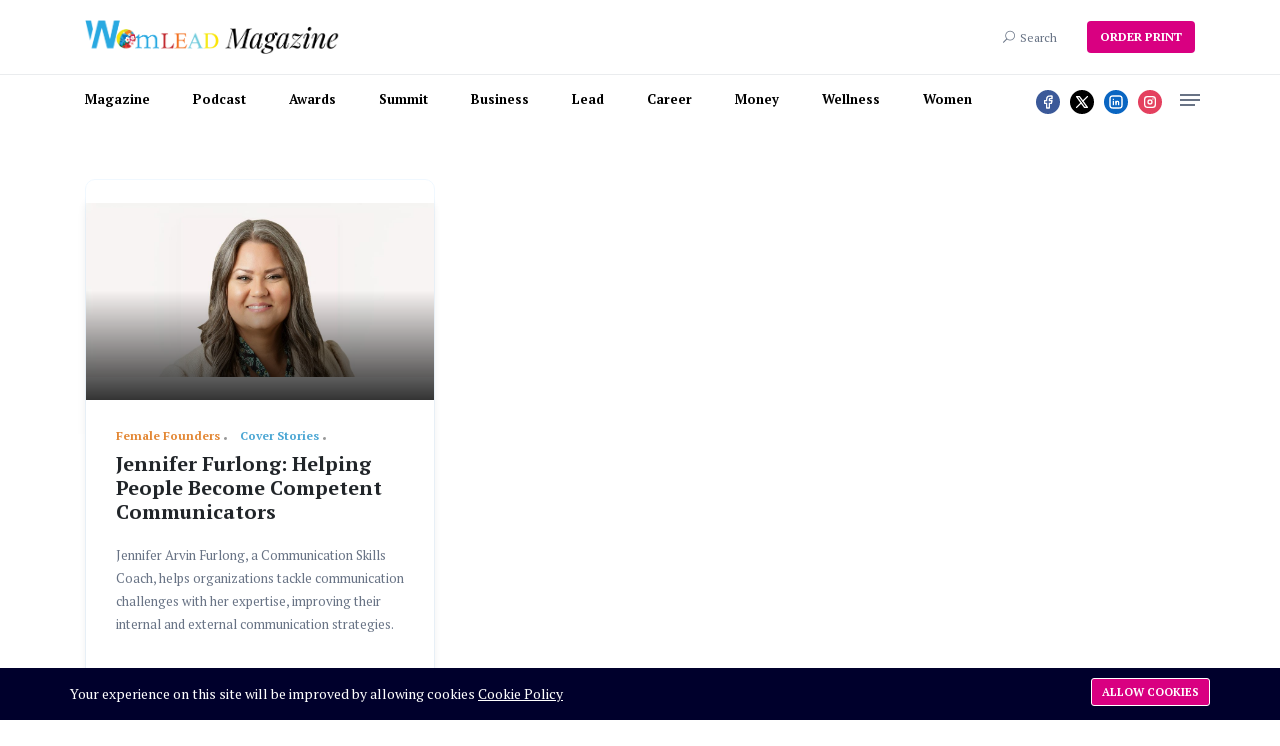

--- FILE ---
content_type: text/html; charset=UTF-8
request_url: https://www.womleadmag.com/tag/jennifer-arvin-furlong
body_size: 36035
content:
<!DOCTYPE html>
<html  lang="en">
    <head>
        <meta charset="utf-8">
        <meta http-equiv="X-UA-Compatible" content="IE=edge">
        <meta content="width=device-width, initial-scale=1, minimum-scale=1, maximum-scale=5, user-scalable=1" name="viewport"/>

        <style>
            :root {
                --color-primary: rgb(217, 0, 129);
                --color-secondary: rgb(0, 0, 68);
                --color-danger: rgb(0, 0, 68);
                --color-warning: #ab5f1b;
            }
        </style>

        <title>Jennifer Furlong: Helping People Become Competent Communicators</title>
<meta name="description" content="Jennifer Arvin Furlong, Communication Skills Coach, Motivational Speaker, and founder of Communication TwentyFourSeven, LLC.">
<link rel="canonical" href="https://www.womleadmag.com/en/tag/jennifer-arvin-furlong">
<meta name="robots" content="index, follow">
<meta property="og:site_name" content="WomLEAD Magazine">
<meta property="og:description" content="Jennifer Arvin Furlong, Communication Skills Coach, Motivational Speaker, and founder of Communication TwentyFourSeven, LLC.">
<meta property="og:url" content="https://www.womleadmag.com/en/tag/jennifer-arvin-furlong">
<meta property="og:title" content="Jennifer Furlong: Helping People Become Competent Communicators">
<meta property="og:type" content="article">
<meta property="og:image" content="https://womleadmag.s3.us-west-1.amazonaws.com/posts/JenniferFurlong.jpg">
<meta name="twitter:title" content="Jennifer Furlong: Helping People Become Competent Communicators">
<meta name="twitter:description" content="Jennifer Arvin Furlong, Communication Skills Coach, Motivational Speaker, and founder of Communication TwentyFourSeven, LLC.">

    <link rel="shortcut icon" type="image/x-icon" href="https://womleadmag.s3.us-west-1.amazonaws.com/general/womelle-square-1.png">




<script type="application/ld+json">
{
  "@context": "https://schema.org",
  "@type": "WebSite",
  "name": "WomLEAD Magazine",
  "url": "https://www.womleadmag.com"
}
</script>

    <link href="https://fonts.googleapis.com/css2?family=PT+Serif:wght@400;500;700;900&display=swap" rel="stylesheet" type="text/css"><style>:root{--primary-font: "PT Serif", sans-serif;}</style>


<link media="all" type="text/css" rel="stylesheet" href="https://www.womleadmag.com/vendor/core/plugins/language/css/language-public.css?v=2.2.0">
<link media="all" type="text/css" rel="stylesheet" href="https://www.womleadmag.com/vendor/core/plugins/cookie-consent/css/cookie-consent.css?v=1.0.2">
<link media="all" type="text/css" rel="stylesheet" href="https://www.womleadmag.com/vendor/core/core/base/libraries/ckeditor/content-styles.css">
<link media="all" type="text/css" rel="stylesheet" href="https://www.womleadmag.com/themes/stories/css/style.css?v=1.35.7">
<link media="all" type="text/css" rel="stylesheet" href="https://www.womleadmag.com/themes/stories/css/widgets.css?v=1.35.7">
<link media="all" type="text/css" rel="stylesheet" href="https://www.womleadmag.com/themes/stories/css/responsive.css?v=1.35.7">
<link media="all" type="text/css" rel="stylesheet" href="https://www.womleadmag.com/themes/stories/css/custom.css?v=1.35.7">


<script type="application/ld+json">{"@context":"https:\/\/schema.org","@type":"BreadcrumbList","itemListElement":[{"@type":"ListItem","position":1,"name":"Home","item":"https:\/\/www.womleadmag.com"},{"@type":"ListItem","position":2,"name":"Jennifer Arvin Furlong","item":"https:\/\/www.womleadmag.com\/en\/tag\/jennifer-arvin-furlong"}]}</script>


<link media="all" type="text/css" rel="stylesheet" href="https://www.womleadmag.com/themes/stories/css/style.integration.css?v=1758137724"><link media="all" type="text/css" rel="stylesheet" href="https://www.womleadmag.com/vendor/core/plugins/announcement/css/announcement.css"><link
    href="https://www.womleadmag.com/tag/jennifer-arvin-furlong"
    hreflang="x-default"
    rel="alternate"
/>

            <link
            href="https://www.womleadmag.com/tag/jennifer-arvin-furlong"
            hreflang="en"
            rel="alternate"
        />
    <link type="application/atom+xml" rel="alternate" title="Posts feed" href="https://www.womleadmag.com/feed/posts">


<script>
    window.siteUrl = "https://www.womleadmag.com";
</script>

    </head>
    <body  id="tag-3146">
        
        <div id="alert-container"></div>
        <div class="scroll-progress primary-bg"></div>
        
                    <aside id="sidebar-wrapper" class="custom-scrollbar offcanvas-sidebar" data-load-url="https://www.womleadmag.com/ajax/get-panel-inner">
                <button class="off-canvas-close" title="Close"><i class="elegant-icon icon_close"></i></button>
                <div class="sidebar-inner">
                    <div class="sidebar-inner-loading">
                        <div class="half-circle-spinner">
                            <div class="circle circle-1"></div>
                            <div class="circle circle-2"></div>
                        </div>
                    </div>
                </div>
            </aside>
                <header class="main-header header-style-1 font-heading">
                                                    <div class="header-top">
                <div class="container">
                    <div class="row pt-20 pb-20">
                        <div class="col-md-3 col-6">
                            <a href="https://www.womleadmag.com">
                                <img src="https://womleadmag.s3.us-west-1.amazonaws.com/general/WomLEAD-Magazine_logo_black_150.png" data-bb-lazy="false" class="logo" loading="lazy" alt="WomLEAD Magazine">
                            </a>
                        </div>
                        <div class="col-md-9 col-6 text-right header-top-right">
                            
                                                            <div class="language-wrapper d-none d-md-inline">
                                    
                                </div>
                                                                                        <button class="search-icon d-inline"><span class="mr-15 text-muted font-small text-nowrap"><i class="elegant-icon icon_search mr-5"></i>Search</span></button>
                                                            <a target="_blank" href="https://www.womelle.com/shop" class="btn btn-radius bg-primary text-white ml-15 font-small box-shadow text-nowrap">ORDER PRINT</a>
                                                    </div>
                    </div>
                </div>
            </div>
            <div class="header-sticky">
                <div class="container align-self-center">
                    <div class="mobile_menu d-lg-none d-block"></div>
                    <div class="main-nav d-none d-lg-block float-left">
                        <nav>
                            <ul  class="main-menu d-none d-lg-inline font-small">
            <li class="  ">
            <a href="https://www.womleadmag.com/magazine" >
                 Magazine
            </a>
                    </li>
            <li class="  ">
            <a href="https://www.womleadmag.com/podcast" >
                 Podcast
            </a>
                    </li>
            <li class="  ">
            <a href="https://www.womelle.com/awards"  target="_blank" >
                 Awards
            </a>
                    </li>
            <li class="  ">
            <a href="https://www.womelle.com/summit"  target="_blank" >
                 Summit
            </a>
                    </li>
            <li class="  ">
            <a href="https://www.womleadmag.com/business" >
                 Business
            </a>
                    </li>
            <li class="  ">
            <a href="https://www.womleadmag.com/lead" >
                 Lead
            </a>
                    </li>
            <li class="  ">
            <a href="https://www.womleadmag.com/career" >
                 Career
            </a>
                    </li>
            <li class="  ">
            <a href="https://www.womleadmag.com/money" >
                 Money
            </a>
                    </li>
            <li class="  ">
            <a href="https://www.womleadmag.com/wellness" >
                 Wellness
            </a>
                    </li>
            <li class="  ">
            <a href="https://www.womleadmag.com/women" >
                 Women
            </a>
                    </li>
    </ul>


                            <ul  class="d-block d-lg-none text-muted" id="mobile-menu" data-label="Menu">
            <li class="  ">
            <a href="https://www.womleadmag.com/magazine" >
                 Magazine
            </a>
                    </li>
            <li class="  ">
            <a href="https://www.womleadmag.com/podcast" >
                 Podcast
            </a>
                    </li>
            <li class="  ">
            <a href="https://www.womelle.com/awards"  target="_blank" >
                 Awards
            </a>
                    </li>
            <li class="  ">
            <a href="https://www.womelle.com/summit"  target="_blank" >
                 Summit
            </a>
                    </li>
            <li class="  ">
            <a href="https://www.womleadmag.com/business" >
                 Business
            </a>
                    </li>
            <li class="  ">
            <a href="https://www.womleadmag.com/lead" >
                 Lead
            </a>
                    </li>
            <li class="  ">
            <a href="https://www.womleadmag.com/career" >
                 Career
            </a>
                    </li>
            <li class="  ">
            <a href="https://www.womleadmag.com/money" >
                 Money
            </a>
                    </li>
            <li class="  ">
            <a href="https://www.womleadmag.com/wellness" >
                 Wellness
            </a>
                    </li>
            <li class="  ">
            <a href="https://www.womleadmag.com/women" >
                 Women
            </a>
                    </li>
    </ul>

                        </nav>
                    </div>
                    <div class="float-right header-tools text-muted font-small">
                        <ul class="header-social-network d-inline-block list-inline mr-15">
                    
            <li class="list-inline-item">
                <a  href="https://www.facebook.com/womelle" title="Facebook" target="_blank" style="background-color: #3b5999 !important;color: #fff !important;"><svg class="icon  svg-icon-ti-ti-brand-facebook"
  xmlns="http://www.w3.org/2000/svg"
  width="24"
  height="24"
  viewBox="0 0 24 24"
  fill="none"
  stroke="currentColor"
  stroke-width="2"
  stroke-linecap="round"
  stroke-linejoin="round"
  >
  <path stroke="none" d="M0 0h24v24H0z" fill="none"/>
  <path d="M7 10v4h3v7h4v-7h3l1 -4h-4v-2a1 1 0 0 1 1 -1h3v-4h-3a5 5 0 0 0 -5 5v2h-3" />
</svg></a>
            </li>
                    
            <li class="list-inline-item">
                <a  href="https://twitter.com/womelle" title="X (Twitter)" target="_blank" style="background-color: #000 !important;color: #fff !important;"><svg class="icon  svg-icon-ti-ti-brand-x"
  xmlns="http://www.w3.org/2000/svg"
  width="24"
  height="24"
  viewBox="0 0 24 24"
  fill="none"
  stroke="currentColor"
  stroke-width="2"
  stroke-linecap="round"
  stroke-linejoin="round"
  >
  <path stroke="none" d="M0 0h24v24H0z" fill="none"/>
  <path d="M4 4l11.733 16h4.267l-11.733 -16z" />
  <path d="M4 20l6.768 -6.768m2.46 -2.46l6.772 -6.772" />
</svg></a>
            </li>
                    
            <li class="list-inline-item">
                <a  href="https://www.linkedin.com/company/womelle" title="linkedin" target="_blank" style="background-color: #0a66c2 !important;color: #fff !important;"><svg class="icon  svg-icon-ti-ti-brand-linkedin"
  xmlns="http://www.w3.org/2000/svg"
  width="24"
  height="24"
  viewBox="0 0 24 24"
  fill="none"
  stroke="currentColor"
  stroke-width="2"
  stroke-linecap="round"
  stroke-linejoin="round"
  >
  <path stroke="none" d="M0 0h24v24H0z" fill="none"/>
  <path d="M8 11v5" />
  <path d="M8 8v.01" />
  <path d="M12 16v-5" />
  <path d="M16 16v-3a2 2 0 1 0 -4 0" />
  <path d="M3 7a4 4 0 0 1 4 -4h10a4 4 0 0 1 4 4v10a4 4 0 0 1 -4 4h-10a4 4 0 0 1 -4 -4z" />
</svg></a>
            </li>
                    
            <li class="list-inline-item">
                <a  href="https://www.instagram.com/realwomelle/" title="Instagram" target="_blank" style="background-color: rgb(228, 64, 95) !important;"><svg class="icon  svg-icon-ti-ti-brand-instagram"
  xmlns="http://www.w3.org/2000/svg"
  width="24"
  height="24"
  viewBox="0 0 24 24"
  fill="none"
  stroke="currentColor"
  stroke-width="2"
  stroke-linecap="round"
  stroke-linejoin="round"
  >
  <path stroke="none" d="M0 0h24v24H0z" fill="none"/>
  <path d="M4 8a4 4 0 0 1 4 -4h8a4 4 0 0 1 4 4v8a4 4 0 0 1 -4 4h-8a4 4 0 0 1 -4 -4z" />
  <path d="M9 12a3 3 0 1 0 6 0a3 3 0 0 0 -6 0" />
  <path d="M16.5 7.5v.01" />
</svg></a>
            </li>
            </ul>


                                                    <div class="off-canvas-toggle-cover d-inline-block">
                                <div class="off-canvas-toggle hidden d-inline-block" id="off-canvas-toggle">
                                    <span></span>
                                </div>
                            </div>
                                            </div>
                    <div class="clearfix"></div>
                </div>
            </div>
        </header>
        <div class="main-search-form">
            <div class="container">
                <div class="pt-50 pb-50 ">
                    <div class="row mb-20">
                        <div class="col-12 align-self-center main-search-form-cover m-auto">
                            <p class="text-center"><span class="search-text-bg">Search</span></p>
                            <form action="https://www.womleadmag.com/search" class="search-header">
                                <div class="input-group w-100">
                                    <input type="text" name="q" class="form-control" placeholder="Search stories, places and people">
                                    <div class="input-group-append">
                                        <button class="btn btn-search bg-white" type="submit" title="Search">
                                            <i class="elegant-icon icon_search"></i>
                                        </button>
                                    </div>
                                </div>
                            </form>
                        </div>
                    </div>
                </div>
            </div>
        </div>
        <main>


<style>
    .cookie-consent .cookie-consent__agree {
        background-color: rgb(217, 0, 129) !important;
        border-radius: 3px !important;        
    }
    h1.kb-text-line-center:before {
        content: "";
        display: inline-block;
        height: .5em;
        vertical-align: middle;
        width: 100%;
        margin-left: -100%;
        margin-right: 0;
        border-top: 2px solid white;
        margin-top: .4em;
    }
    h1.kb-text-line-center:after {
        content: "";
        display: inline-block;
        height: .5em;
        vertical-align: middle;
        width: 100%;
        margin-right: -100%;
        margin-left: 0;
        border-top: 2px solid white;
        margin-top: .4em;
    }
    .gallery-wrap {
        display: -ms-flexbox;
        display: flex;
        -ms-flex-wrap: wrap;
        flex-wrap: wrap;
        margin-right: -15px;
        margin-left: -15px;    
    }
    .gallery-wrap .gallery-item {
        max-height: inherit !important;
        margin-bottom: 16px;
    }
    .gallery-wrap .gallery-item .gallery-detail a {
        color: white !important;
    }
    .gallery-wrap .gallery-item .gallery-detail {
        background: #d90081;
        color: white !important;
    }
    .gallery-wrap .gallery-item .gallery-detail {
        bottom: 0; 
    }
    .gallery-wrap .gallery-item .gallery-detail .gallery-title {
        text-align: center;
    }
    .pb-50>p,
    [id^="gallery-"] .ck-content {
        display: none;
    }
</style>









<div class="container single-content page-0">
            <div class="mt-30 mb-50"></div>
    
    <article class="entry-wraper mb-50" style="max-width: 100%">
        <div class="entry-main-content" style="font-size: 14px;">
            <div class="loop-list loop-list-style-1">
    <div class="row">
                    <article class="col-md-4 mb-40 wow fadeInUp animated">
                <div class="post-card-1 border-radius-10 hover-up">
                    <div class="post-thumb thumb-overlay img-hover-slide position-relative" style="background-image: url(https://womleadmag.s3.us-west-1.amazonaws.com/posts/JenniferFurlong.jpg)">
                        <a class="img-link" href="https://www.womleadmag.com/en/jennifer-furlong-helping-people-become-competent-communicators" title="Jennifer Furlong: Helping People Become Competent Communicators"></a>
                        <ul class="social-share">
    <li><a href="#" title="Share buttons"><i class="elegant-icon social_share"></i></a></li>
            <li class="list-inline-item">
            <a
                href="https://www.facebook.com/sharer.php?u=https%3A%2F%2Fwww.womleadmag.com%2Fen%2Fjennifer-furlong-helping-people-become-competent-communicators"
                target="_blank"
                title="Share on Facebook"
                style="background-color: #3b5999; color: #fff;"
            >
                <svg class="icon  svg-icon-ti-ti-brand-facebook"
  xmlns="http://www.w3.org/2000/svg"
  width="24"
  height="24"
  viewBox="0 0 24 24"
  fill="none"
  stroke="currentColor"
  stroke-width="2"
  stroke-linecap="round"
  stroke-linejoin="round"
  >
  <path stroke="none" d="M0 0h24v24H0z" fill="none"/>
  <path d="M7 10v4h3v7h4v-7h3l1 -4h-4v-2a1 1 0 0 1 1 -1h3v-4h-3a5 5 0 0 0 -5 5v2h-3" />
</svg>
            </a>
        </li>
            <li class="list-inline-item">
            <a
                href="https://x.com/intent/tweet?url=https://www.womleadmag.com/en/jennifer-furlong-helping-people-become-competent-communicators&amp;text=Jennifer Arvin Furlong, a Communication Skills Coach, helps organizations tackle communication challenges with her expertise, improving their internal and external communication strategies."
                target="_blank"
                title="Share on X (Twitter)"
                style="background-color: #000; color: #fff;"
            >
                <svg class="icon  svg-icon-ti-ti-brand-x"
  xmlns="http://www.w3.org/2000/svg"
  width="24"
  height="24"
  viewBox="0 0 24 24"
  fill="none"
  stroke="currentColor"
  stroke-width="2"
  stroke-linecap="round"
  stroke-linejoin="round"
  >
  <path stroke="none" d="M0 0h24v24H0z" fill="none"/>
  <path d="M4 4l11.733 16h4.267l-11.733 -16z" />
  <path d="M4 20l6.768 -6.768m2.46 -2.46l6.772 -6.772" />
</svg>
            </a>
        </li>
            <li class="list-inline-item">
            <a
                href="https://www.linkedin.com/sharing/share-offsite?url=https%3A%2F%2Fwww.womleadmag.com%2Fen%2Fjennifer-furlong-helping-people-become-competent-communicators&amp;sumary=Jennifer Arvin Furlong, a Communication Skills Coach, helps organizations tackle communication challenges with her expertise, improving their internal and external communication strategies."
                target="_blank"
                title="Share on LinkedIn"
                style="background-color: #0a66c2; color: #fff;"
            >
                <svg class="icon  svg-icon-ti-ti-brand-linkedin"
  xmlns="http://www.w3.org/2000/svg"
  width="24"
  height="24"
  viewBox="0 0 24 24"
  fill="none"
  stroke="currentColor"
  stroke-width="2"
  stroke-linecap="round"
  stroke-linejoin="round"
  >
  <path stroke="none" d="M0 0h24v24H0z" fill="none"/>
  <path d="M8 11v5" />
  <path d="M8 8v.01" />
  <path d="M12 16v-5" />
  <path d="M16 16v-3a2 2 0 1 0 -4 0" />
  <path d="M3 7a4 4 0 0 1 4 -4h10a4 4 0 0 1 4 4v10a4 4 0 0 1 -4 4h-10a4 4 0 0 1 -4 -4z" />
</svg>
            </a>
        </li>
    </ul>

                    </div>
                    <div class="post-content p-30">
                        <div class="entry-meta meta-0 font-small mb-10">
                                                            <a href="https://www.womleadmag.com/en/female-founders"><span class="post-cat text-warning">Female Founders</span></a>
                                                            <a href="https://www.womleadmag.com/en/cover-stories"><span class="post-cat text-info">Cover Stories</span></a>
                                                    </div>
                        <div class="d-flex post-card-content">
                            <h4 class="h5 post-title mb-20 font-weight-900">
                                <a href="https://www.womleadmag.com/en/jennifer-furlong-helping-people-become-competent-communicators">Jennifer Furlong: Helping People Become Competent Communicators</a>
                            </h4>
                            <div class="post-excerpt mb-25 font-small text-muted">
                                <p>Jennifer Arvin Furlong, a Communication Skills Coach, helps organizations tackle communication challenges with her expertise, improving their internal and external communication strategies.</p>
                            </div>
                            <div class="entry-meta meta-1 float-left font-x-small text-uppercase">
                                <span class="post-on">Aug 23, 2022</span>
                                                                    <span class="time-reading has-dot">6 mins read</span>
                                                                <span class="post-by has-dot">1,882 views</span>
                            </div>
                        </div>
                    </div>
                </div>
            </article>
            </div>
</div>

<div class="pagination-area mb-30 wow fadeInUp animated justify-content-start">
    
</div>


        </div>
    </article>
</div>

</main>
    <footer class="pt-50 pb-20 bg-grey">
        <div class="container">
            <div class="row">
                <div class="col-lg-3 col-md-6">
                    <div class="sidebar-widget wow fadeInUp animated mb-30">
                        <div class="widget-header-2 position-relative mb-30">
                            <h5 class="mt-5 mb-30">About Us</h5>
                        </div>
                        <div class="textwidget">
                            <p>
                                A print and digital magazine for women focusing on leadership, business, entrepreneurship, career and wellness that made its debut in 2017 has WomELLE Magazine.
                            </p>
                                                                                    <ul class="header-social-network d-inline-block list-inline color-white mb-20">
                    
            <li class="list-inline-item">
                <a  href="https://www.facebook.com/womelle" title="Facebook" target="_blank" style="background-color: #3b5999 !important;color: #fff !important;"><svg class="icon  svg-icon-ti-ti-brand-facebook"
  xmlns="http://www.w3.org/2000/svg"
  width="24"
  height="24"
  viewBox="0 0 24 24"
  fill="none"
  stroke="currentColor"
  stroke-width="2"
  stroke-linecap="round"
  stroke-linejoin="round"
  >
  <path stroke="none" d="M0 0h24v24H0z" fill="none"/>
  <path d="M7 10v4h3v7h4v-7h3l1 -4h-4v-2a1 1 0 0 1 1 -1h3v-4h-3a5 5 0 0 0 -5 5v2h-3" />
</svg></a>
            </li>
                    
            <li class="list-inline-item">
                <a  href="https://twitter.com/womelle" title="X (Twitter)" target="_blank" style="background-color: #000 !important;color: #fff !important;"><svg class="icon  svg-icon-ti-ti-brand-x"
  xmlns="http://www.w3.org/2000/svg"
  width="24"
  height="24"
  viewBox="0 0 24 24"
  fill="none"
  stroke="currentColor"
  stroke-width="2"
  stroke-linecap="round"
  stroke-linejoin="round"
  >
  <path stroke="none" d="M0 0h24v24H0z" fill="none"/>
  <path d="M4 4l11.733 16h4.267l-11.733 -16z" />
  <path d="M4 20l6.768 -6.768m2.46 -2.46l6.772 -6.772" />
</svg></a>
            </li>
                    
            <li class="list-inline-item">
                <a  href="https://www.linkedin.com/company/womelle" title="linkedin" target="_blank" style="background-color: #0a66c2 !important;color: #fff !important;"><svg class="icon  svg-icon-ti-ti-brand-linkedin"
  xmlns="http://www.w3.org/2000/svg"
  width="24"
  height="24"
  viewBox="0 0 24 24"
  fill="none"
  stroke="currentColor"
  stroke-width="2"
  stroke-linecap="round"
  stroke-linejoin="round"
  >
  <path stroke="none" d="M0 0h24v24H0z" fill="none"/>
  <path d="M8 11v5" />
  <path d="M8 8v.01" />
  <path d="M12 16v-5" />
  <path d="M16 16v-3a2 2 0 1 0 -4 0" />
  <path d="M3 7a4 4 0 0 1 4 -4h10a4 4 0 0 1 4 4v10a4 4 0 0 1 -4 4h-10a4 4 0 0 1 -4 -4z" />
</svg></a>
            </li>
                    
            <li class="list-inline-item">
                <a  href="https://www.instagram.com/realwomelle/" title="Instagram" target="_blank" style="background-color: rgb(228, 64, 95) !important;"><svg class="icon  svg-icon-ti-ti-brand-instagram"
  xmlns="http://www.w3.org/2000/svg"
  width="24"
  height="24"
  viewBox="0 0 24 24"
  fill="none"
  stroke="currentColor"
  stroke-width="2"
  stroke-linecap="round"
  stroke-linejoin="round"
  >
  <path stroke="none" d="M0 0h24v24H0z" fill="none"/>
  <path d="M4 8a4 4 0 0 1 4 -4h8a4 4 0 0 1 4 4v8a4 4 0 0 1 -4 4h-8a4 4 0 0 1 -4 -4z" />
  <path d="M9 12a3 3 0 1 0 6 0a3 3 0 0 0 -6 0" />
  <path d="M16.5 7.5v.01" />
</svg></a>
            </li>
            </ul>

                        </div>
                    </div>
                </div>
                <div class="col-lg-2 col-md-6">
    <div class="sidebar-widget widget_categories wow fadeInUp animated mb-30" data-wow-delay="0.1s">
        <div class="widget-header-2 position-relative mb-30">
            <h5 class="mt-5 mb-30">Quick links</h5>
        </div>
        <ul  class="font-small">
            <li
            class=""
        >
            <a
                href="https://www.womleadmag.com/"
                title="Home"
                            >
                
                <span class="menu-title">Home</span>
            </a>
                    </li>
            <li
            class=""
        >
            <a
                href="https://www.womleadmag.com/cookie-policy"
                title="Cookie Policy"
                            >
                
                <span class="menu-title">Cookie Policy</span>
            </a>
                    </li>
            <li
            class=""
        >
            <a
                href="https://www.womelle.com/terms-of-use"
                title="Terms Of Use"
                 target="_blank"             >
                
                <span class="menu-title">Terms Of Use</span>
            </a>
                    </li>
            <li
            class=""
        >
            <a
                href="https://www.womelle.com/privacy-policy"
                title="Privacy Policy"
                 target="_blank"             >
                
                <span class="menu-title">Privacy Policy</span>
            </a>
                    </li>
    </ul>

    </div>
</div>
<div class="col-lg-3 col-md-6">
        <div class="sidebar-widget widget_tagcloud wow fadeInUp animated mb-30" data-wow-delay="0.2s">
            <div class="widget-header-2 position-relative mb-30">
                <h5 class="mt-5 mb-30">Tags</h5>
            </div>
            <div class="tagcloud mt-50">
                                    <a class="tag-cloud-link" href="https://www.womleadmag.com/en/tag/businesswomen">businesswomen</a>
                                    <a class="tag-cloud-link" href="https://www.womleadmag.com/en/tag/women-entrepreneurs">women entrepreneurs</a>
                                    <a class="tag-cloud-link" href="https://www.womleadmag.com/en/tag/leadership">leadership</a>
                            </div>
        </div>
    </div>
<div class="col-lg-4 col-md-6">
        <div class="sidebar-widget widget_newsletter wow fadeInUp animated mb-30" data-wow-delay="0.3s">
            <div class="widget-header-2 position-relative mb-30">
                <h5 class="mt-5 mb-30">Newsletter</h5>
            </div>
            <div class="newsletter">
                <p class="font-medium">Subscribe to our newsletter and get our newest updates right on your inbox.</p>
                <form class="input-group form-subcriber mt-30 d-flex newsletter-form" action="https://www.womleadmag.com/newsletter/subscribe" method="post">
                    <input type="hidden" name="_token" value="D4JwAUJFLRN3dzJD1IgEZawXfhCiOGecnqR4gy3C" autocomplete="off">                    <input type="email" name="email" class="form-control bg-white font-small mb-3" placeholder="Enter your email">
                    <button class="btn bg-primary text-white mb-3" type="submit">Subscribe</button>
                                            <div class="form-group">
                            <input
    id="g-recaptcha-response-696a66e302b72"
    name="g-recaptcha-response"
    type="hidden"
>


                        </div>
                                    </form>
            </div>
        </div>
    </div>

            </div>
        </div>
    </footer>
    <div class="footer-copy-right pt-30  wow fadeInUp animated mt-0 border-0" style="background-color: #000;">
        <div class="container">
            <div class="row">
                <div class="col-lg-12">
                    <p class="float-md-left font-small text-white">©2025 WomLEAD Magazine from WomELLE, Corp.</p>
                    <p class="float-md-right font-small text-white">
                        Thriving Together Since 2016.
                    </p>
                </div>
            </div>
        </div>
    </div>
    <!-- End Footer -->
    <div class="dark-mark"></div>

    <script src="https://www.womleadmag.com/themes/stories/js/vendor/modernizr-3.5.0.min.js"></script>
<script data-pagespeed-no-defer="1" src="https://www.womleadmag.com/themes/stories/js/vendor/jquery-3.5.1.min.js"></script>
<script src="https://www.womleadmag.com/themes/stories/js/vendor/slick.min.js"></script>
<script src="https://www.womleadmag.com/themes/stories/js/vendor/jquery.ticker.js"></script>
<script src="https://www.womleadmag.com/themes/stories/js/vendor/jquery.vticker-min.js"></script>
<script src="https://www.womleadmag.com/themes/stories/js/vendor/jquery.scrollUp.min.js"></script>
<script src="https://www.womleadmag.com/themes/stories/js/vendor/jquery.nice-select.min.js"></script>
<script src="https://www.womleadmag.com/themes/stories/js/vendor/jquery.magnific-popup.js"></script>
<script src="https://www.womleadmag.com/themes/stories/js/vendor/jquery.sticky.js"></script>
<script src="https://www.womleadmag.com/themes/stories/js/vendor/perfect-scrollbar.js"></script>
<script src="https://www.womleadmag.com/themes/stories/js/vendor/jquery.waypoints.min.js"></script>
<script src="https://www.womleadmag.com/themes/stories/js/vendor/jquery.theia.sticky.js"></script>
<script src="https://www.womleadmag.com/themes/stories/js/vendor/jquery.slicknav.js?v=1.0.11"></script>
<script src="https://www.womleadmag.com/themes/stories/js/main.js?v=1.35.7"></script>
<script src="https://www.womleadmag.com/themes/stories/js/backend.js?v=1.35.7"></script>
<script src="https://www.womleadmag.com/vendor/core/plugins/language/js/language-public.js?v=2.2.0"></script>
<script src="https://www.womleadmag.com/vendor/core/plugins/cookie-consent/js/cookie-consent.js?v=1.0.2"></script>



<!-- Global site tag (gtag.js) - Google Analytics -->
    <script async defer src='https://www.googletagmanager.com/gtag/js?id=G-62QQSFJFKT'></script>
    <script>
      window.dataLayer = window.dataLayer || [];
      function gtag(){dataLayer.push(arguments);}
      gtag('js', new Date());

      gtag('config', 'G-62QQSFJFKT');
    </script>

<script src="https://www.womleadmag.com/vendor/core/plugins/announcement/js/announcement.js"></script><style>
        .grecaptcha-badge { visibility: hidden; }
    </style>
<script
        src="https://www.google.com/recaptcha/api.js?onload=onloadCallback&amp;render=6LcwFNQbAAAAAAcksI5o-LdNuZLU7Cg7QCcmu8up&amp;hl=en"
        async
        defer
    ></script>

    <script>
        'use strict';

        window.recaptchaInputs = window.recaptchaInputs || [];

        var refreshRecaptcha = function() {
            window.recaptchaInputs.forEach(function(item) {
                grecaptcha.execute('6LcwFNQbAAAAAAcksI5o-LdNuZLU7Cg7QCcmu8up', {
                    action: item.action
                }).then(function(token) {
                    var input = document.getElementById(item.id);

                    if (input) {
                        input.value = token;
                    }
                });
            });
        };

        var onloadCallback = function() {
            grecaptcha.ready(function() {
                refreshRecaptcha();
            });
        };
    </script>

<script>
    window.recaptchaInputs.push({
        id: 'g-recaptcha-response-696a66e302b72',
        action: 'form'
    });
</script>
<div
    class="js-cookie-consent cookie-consent cookie-consent-full-width"
    style="background-color: #000; color: #fff;"
>
    <div
        class="cookie-consent-body"
        style="max-width: 1170px;"
    >
        <span class="cookie-consent__message">
            Your experience on this site will be improved by allowing cookies
                            <a
                    href="https://www.womleadmag.com//cookie-policy">Cookie Policy</a>
                    </span>

        <button
            class="js-cookie-consent-agree cookie-consent__agree"
            style="background-color: #000; color: #fff; border: 1px solid #fff;"
        >
            Allow cookies
        </button>
    </div>
</div>
<div data-site-cookie-name="cookie_for_consent"></div>
<div data-site-cookie-lifetime="7300"></div>
<div data-site-cookie-domain="www.womleadmag.com"></div>
<div data-site-session-secure=""></div>

<script>
    window.addEventListener('load', function () {
        if (typeof gtag === 'undefined') {
            gtag('consent', 'default', {
                'ad_storage': 'denied'
            });

            document.addEventListener('click', function(event) {
                if (event.target.classList.contains('js-cookie-consent-agree')) {
                    gtag('consent', 'update', {
                        'ad_storage': 'granted'
                    });
                }
            });
        }
    });
</script>


    <script>
        $('.cookie-consent__message a').attr('href', 'https://www.womleadmag.com/cookie-policy');
    </script>
    <script src="https://www.womleadmag.com/vendor/core/packages/theme/js/toast.js"></script>

    <style>
        a { color: #000;}
        .main-header .main-nav ul li a, .nav-topbar li a {
            color: #000;
            font-weight: bold;
            font-size: 13px;
        }
        #gallery-15 .ck-content {display: none !important};
    </style>
</body>
</html>


<script>
    $('.fob-comment-form-section').html('');
</script>


--- FILE ---
content_type: text/html; charset=utf-8
request_url: https://www.google.com/recaptcha/api2/anchor?ar=1&k=6LcwFNQbAAAAAAcksI5o-LdNuZLU7Cg7QCcmu8up&co=aHR0cHM6Ly93d3cud29tbGVhZG1hZy5jb206NDQz&hl=en&v=PoyoqOPhxBO7pBk68S4YbpHZ&size=invisible&anchor-ms=20000&execute-ms=30000&cb=54fkxvp04thh
body_size: 48580
content:
<!DOCTYPE HTML><html dir="ltr" lang="en"><head><meta http-equiv="Content-Type" content="text/html; charset=UTF-8">
<meta http-equiv="X-UA-Compatible" content="IE=edge">
<title>reCAPTCHA</title>
<style type="text/css">
/* cyrillic-ext */
@font-face {
  font-family: 'Roboto';
  font-style: normal;
  font-weight: 400;
  font-stretch: 100%;
  src: url(//fonts.gstatic.com/s/roboto/v48/KFO7CnqEu92Fr1ME7kSn66aGLdTylUAMa3GUBHMdazTgWw.woff2) format('woff2');
  unicode-range: U+0460-052F, U+1C80-1C8A, U+20B4, U+2DE0-2DFF, U+A640-A69F, U+FE2E-FE2F;
}
/* cyrillic */
@font-face {
  font-family: 'Roboto';
  font-style: normal;
  font-weight: 400;
  font-stretch: 100%;
  src: url(//fonts.gstatic.com/s/roboto/v48/KFO7CnqEu92Fr1ME7kSn66aGLdTylUAMa3iUBHMdazTgWw.woff2) format('woff2');
  unicode-range: U+0301, U+0400-045F, U+0490-0491, U+04B0-04B1, U+2116;
}
/* greek-ext */
@font-face {
  font-family: 'Roboto';
  font-style: normal;
  font-weight: 400;
  font-stretch: 100%;
  src: url(//fonts.gstatic.com/s/roboto/v48/KFO7CnqEu92Fr1ME7kSn66aGLdTylUAMa3CUBHMdazTgWw.woff2) format('woff2');
  unicode-range: U+1F00-1FFF;
}
/* greek */
@font-face {
  font-family: 'Roboto';
  font-style: normal;
  font-weight: 400;
  font-stretch: 100%;
  src: url(//fonts.gstatic.com/s/roboto/v48/KFO7CnqEu92Fr1ME7kSn66aGLdTylUAMa3-UBHMdazTgWw.woff2) format('woff2');
  unicode-range: U+0370-0377, U+037A-037F, U+0384-038A, U+038C, U+038E-03A1, U+03A3-03FF;
}
/* math */
@font-face {
  font-family: 'Roboto';
  font-style: normal;
  font-weight: 400;
  font-stretch: 100%;
  src: url(//fonts.gstatic.com/s/roboto/v48/KFO7CnqEu92Fr1ME7kSn66aGLdTylUAMawCUBHMdazTgWw.woff2) format('woff2');
  unicode-range: U+0302-0303, U+0305, U+0307-0308, U+0310, U+0312, U+0315, U+031A, U+0326-0327, U+032C, U+032F-0330, U+0332-0333, U+0338, U+033A, U+0346, U+034D, U+0391-03A1, U+03A3-03A9, U+03B1-03C9, U+03D1, U+03D5-03D6, U+03F0-03F1, U+03F4-03F5, U+2016-2017, U+2034-2038, U+203C, U+2040, U+2043, U+2047, U+2050, U+2057, U+205F, U+2070-2071, U+2074-208E, U+2090-209C, U+20D0-20DC, U+20E1, U+20E5-20EF, U+2100-2112, U+2114-2115, U+2117-2121, U+2123-214F, U+2190, U+2192, U+2194-21AE, U+21B0-21E5, U+21F1-21F2, U+21F4-2211, U+2213-2214, U+2216-22FF, U+2308-230B, U+2310, U+2319, U+231C-2321, U+2336-237A, U+237C, U+2395, U+239B-23B7, U+23D0, U+23DC-23E1, U+2474-2475, U+25AF, U+25B3, U+25B7, U+25BD, U+25C1, U+25CA, U+25CC, U+25FB, U+266D-266F, U+27C0-27FF, U+2900-2AFF, U+2B0E-2B11, U+2B30-2B4C, U+2BFE, U+3030, U+FF5B, U+FF5D, U+1D400-1D7FF, U+1EE00-1EEFF;
}
/* symbols */
@font-face {
  font-family: 'Roboto';
  font-style: normal;
  font-weight: 400;
  font-stretch: 100%;
  src: url(//fonts.gstatic.com/s/roboto/v48/KFO7CnqEu92Fr1ME7kSn66aGLdTylUAMaxKUBHMdazTgWw.woff2) format('woff2');
  unicode-range: U+0001-000C, U+000E-001F, U+007F-009F, U+20DD-20E0, U+20E2-20E4, U+2150-218F, U+2190, U+2192, U+2194-2199, U+21AF, U+21E6-21F0, U+21F3, U+2218-2219, U+2299, U+22C4-22C6, U+2300-243F, U+2440-244A, U+2460-24FF, U+25A0-27BF, U+2800-28FF, U+2921-2922, U+2981, U+29BF, U+29EB, U+2B00-2BFF, U+4DC0-4DFF, U+FFF9-FFFB, U+10140-1018E, U+10190-1019C, U+101A0, U+101D0-101FD, U+102E0-102FB, U+10E60-10E7E, U+1D2C0-1D2D3, U+1D2E0-1D37F, U+1F000-1F0FF, U+1F100-1F1AD, U+1F1E6-1F1FF, U+1F30D-1F30F, U+1F315, U+1F31C, U+1F31E, U+1F320-1F32C, U+1F336, U+1F378, U+1F37D, U+1F382, U+1F393-1F39F, U+1F3A7-1F3A8, U+1F3AC-1F3AF, U+1F3C2, U+1F3C4-1F3C6, U+1F3CA-1F3CE, U+1F3D4-1F3E0, U+1F3ED, U+1F3F1-1F3F3, U+1F3F5-1F3F7, U+1F408, U+1F415, U+1F41F, U+1F426, U+1F43F, U+1F441-1F442, U+1F444, U+1F446-1F449, U+1F44C-1F44E, U+1F453, U+1F46A, U+1F47D, U+1F4A3, U+1F4B0, U+1F4B3, U+1F4B9, U+1F4BB, U+1F4BF, U+1F4C8-1F4CB, U+1F4D6, U+1F4DA, U+1F4DF, U+1F4E3-1F4E6, U+1F4EA-1F4ED, U+1F4F7, U+1F4F9-1F4FB, U+1F4FD-1F4FE, U+1F503, U+1F507-1F50B, U+1F50D, U+1F512-1F513, U+1F53E-1F54A, U+1F54F-1F5FA, U+1F610, U+1F650-1F67F, U+1F687, U+1F68D, U+1F691, U+1F694, U+1F698, U+1F6AD, U+1F6B2, U+1F6B9-1F6BA, U+1F6BC, U+1F6C6-1F6CF, U+1F6D3-1F6D7, U+1F6E0-1F6EA, U+1F6F0-1F6F3, U+1F6F7-1F6FC, U+1F700-1F7FF, U+1F800-1F80B, U+1F810-1F847, U+1F850-1F859, U+1F860-1F887, U+1F890-1F8AD, U+1F8B0-1F8BB, U+1F8C0-1F8C1, U+1F900-1F90B, U+1F93B, U+1F946, U+1F984, U+1F996, U+1F9E9, U+1FA00-1FA6F, U+1FA70-1FA7C, U+1FA80-1FA89, U+1FA8F-1FAC6, U+1FACE-1FADC, U+1FADF-1FAE9, U+1FAF0-1FAF8, U+1FB00-1FBFF;
}
/* vietnamese */
@font-face {
  font-family: 'Roboto';
  font-style: normal;
  font-weight: 400;
  font-stretch: 100%;
  src: url(//fonts.gstatic.com/s/roboto/v48/KFO7CnqEu92Fr1ME7kSn66aGLdTylUAMa3OUBHMdazTgWw.woff2) format('woff2');
  unicode-range: U+0102-0103, U+0110-0111, U+0128-0129, U+0168-0169, U+01A0-01A1, U+01AF-01B0, U+0300-0301, U+0303-0304, U+0308-0309, U+0323, U+0329, U+1EA0-1EF9, U+20AB;
}
/* latin-ext */
@font-face {
  font-family: 'Roboto';
  font-style: normal;
  font-weight: 400;
  font-stretch: 100%;
  src: url(//fonts.gstatic.com/s/roboto/v48/KFO7CnqEu92Fr1ME7kSn66aGLdTylUAMa3KUBHMdazTgWw.woff2) format('woff2');
  unicode-range: U+0100-02BA, U+02BD-02C5, U+02C7-02CC, U+02CE-02D7, U+02DD-02FF, U+0304, U+0308, U+0329, U+1D00-1DBF, U+1E00-1E9F, U+1EF2-1EFF, U+2020, U+20A0-20AB, U+20AD-20C0, U+2113, U+2C60-2C7F, U+A720-A7FF;
}
/* latin */
@font-face {
  font-family: 'Roboto';
  font-style: normal;
  font-weight: 400;
  font-stretch: 100%;
  src: url(//fonts.gstatic.com/s/roboto/v48/KFO7CnqEu92Fr1ME7kSn66aGLdTylUAMa3yUBHMdazQ.woff2) format('woff2');
  unicode-range: U+0000-00FF, U+0131, U+0152-0153, U+02BB-02BC, U+02C6, U+02DA, U+02DC, U+0304, U+0308, U+0329, U+2000-206F, U+20AC, U+2122, U+2191, U+2193, U+2212, U+2215, U+FEFF, U+FFFD;
}
/* cyrillic-ext */
@font-face {
  font-family: 'Roboto';
  font-style: normal;
  font-weight: 500;
  font-stretch: 100%;
  src: url(//fonts.gstatic.com/s/roboto/v48/KFO7CnqEu92Fr1ME7kSn66aGLdTylUAMa3GUBHMdazTgWw.woff2) format('woff2');
  unicode-range: U+0460-052F, U+1C80-1C8A, U+20B4, U+2DE0-2DFF, U+A640-A69F, U+FE2E-FE2F;
}
/* cyrillic */
@font-face {
  font-family: 'Roboto';
  font-style: normal;
  font-weight: 500;
  font-stretch: 100%;
  src: url(//fonts.gstatic.com/s/roboto/v48/KFO7CnqEu92Fr1ME7kSn66aGLdTylUAMa3iUBHMdazTgWw.woff2) format('woff2');
  unicode-range: U+0301, U+0400-045F, U+0490-0491, U+04B0-04B1, U+2116;
}
/* greek-ext */
@font-face {
  font-family: 'Roboto';
  font-style: normal;
  font-weight: 500;
  font-stretch: 100%;
  src: url(//fonts.gstatic.com/s/roboto/v48/KFO7CnqEu92Fr1ME7kSn66aGLdTylUAMa3CUBHMdazTgWw.woff2) format('woff2');
  unicode-range: U+1F00-1FFF;
}
/* greek */
@font-face {
  font-family: 'Roboto';
  font-style: normal;
  font-weight: 500;
  font-stretch: 100%;
  src: url(//fonts.gstatic.com/s/roboto/v48/KFO7CnqEu92Fr1ME7kSn66aGLdTylUAMa3-UBHMdazTgWw.woff2) format('woff2');
  unicode-range: U+0370-0377, U+037A-037F, U+0384-038A, U+038C, U+038E-03A1, U+03A3-03FF;
}
/* math */
@font-face {
  font-family: 'Roboto';
  font-style: normal;
  font-weight: 500;
  font-stretch: 100%;
  src: url(//fonts.gstatic.com/s/roboto/v48/KFO7CnqEu92Fr1ME7kSn66aGLdTylUAMawCUBHMdazTgWw.woff2) format('woff2');
  unicode-range: U+0302-0303, U+0305, U+0307-0308, U+0310, U+0312, U+0315, U+031A, U+0326-0327, U+032C, U+032F-0330, U+0332-0333, U+0338, U+033A, U+0346, U+034D, U+0391-03A1, U+03A3-03A9, U+03B1-03C9, U+03D1, U+03D5-03D6, U+03F0-03F1, U+03F4-03F5, U+2016-2017, U+2034-2038, U+203C, U+2040, U+2043, U+2047, U+2050, U+2057, U+205F, U+2070-2071, U+2074-208E, U+2090-209C, U+20D0-20DC, U+20E1, U+20E5-20EF, U+2100-2112, U+2114-2115, U+2117-2121, U+2123-214F, U+2190, U+2192, U+2194-21AE, U+21B0-21E5, U+21F1-21F2, U+21F4-2211, U+2213-2214, U+2216-22FF, U+2308-230B, U+2310, U+2319, U+231C-2321, U+2336-237A, U+237C, U+2395, U+239B-23B7, U+23D0, U+23DC-23E1, U+2474-2475, U+25AF, U+25B3, U+25B7, U+25BD, U+25C1, U+25CA, U+25CC, U+25FB, U+266D-266F, U+27C0-27FF, U+2900-2AFF, U+2B0E-2B11, U+2B30-2B4C, U+2BFE, U+3030, U+FF5B, U+FF5D, U+1D400-1D7FF, U+1EE00-1EEFF;
}
/* symbols */
@font-face {
  font-family: 'Roboto';
  font-style: normal;
  font-weight: 500;
  font-stretch: 100%;
  src: url(//fonts.gstatic.com/s/roboto/v48/KFO7CnqEu92Fr1ME7kSn66aGLdTylUAMaxKUBHMdazTgWw.woff2) format('woff2');
  unicode-range: U+0001-000C, U+000E-001F, U+007F-009F, U+20DD-20E0, U+20E2-20E4, U+2150-218F, U+2190, U+2192, U+2194-2199, U+21AF, U+21E6-21F0, U+21F3, U+2218-2219, U+2299, U+22C4-22C6, U+2300-243F, U+2440-244A, U+2460-24FF, U+25A0-27BF, U+2800-28FF, U+2921-2922, U+2981, U+29BF, U+29EB, U+2B00-2BFF, U+4DC0-4DFF, U+FFF9-FFFB, U+10140-1018E, U+10190-1019C, U+101A0, U+101D0-101FD, U+102E0-102FB, U+10E60-10E7E, U+1D2C0-1D2D3, U+1D2E0-1D37F, U+1F000-1F0FF, U+1F100-1F1AD, U+1F1E6-1F1FF, U+1F30D-1F30F, U+1F315, U+1F31C, U+1F31E, U+1F320-1F32C, U+1F336, U+1F378, U+1F37D, U+1F382, U+1F393-1F39F, U+1F3A7-1F3A8, U+1F3AC-1F3AF, U+1F3C2, U+1F3C4-1F3C6, U+1F3CA-1F3CE, U+1F3D4-1F3E0, U+1F3ED, U+1F3F1-1F3F3, U+1F3F5-1F3F7, U+1F408, U+1F415, U+1F41F, U+1F426, U+1F43F, U+1F441-1F442, U+1F444, U+1F446-1F449, U+1F44C-1F44E, U+1F453, U+1F46A, U+1F47D, U+1F4A3, U+1F4B0, U+1F4B3, U+1F4B9, U+1F4BB, U+1F4BF, U+1F4C8-1F4CB, U+1F4D6, U+1F4DA, U+1F4DF, U+1F4E3-1F4E6, U+1F4EA-1F4ED, U+1F4F7, U+1F4F9-1F4FB, U+1F4FD-1F4FE, U+1F503, U+1F507-1F50B, U+1F50D, U+1F512-1F513, U+1F53E-1F54A, U+1F54F-1F5FA, U+1F610, U+1F650-1F67F, U+1F687, U+1F68D, U+1F691, U+1F694, U+1F698, U+1F6AD, U+1F6B2, U+1F6B9-1F6BA, U+1F6BC, U+1F6C6-1F6CF, U+1F6D3-1F6D7, U+1F6E0-1F6EA, U+1F6F0-1F6F3, U+1F6F7-1F6FC, U+1F700-1F7FF, U+1F800-1F80B, U+1F810-1F847, U+1F850-1F859, U+1F860-1F887, U+1F890-1F8AD, U+1F8B0-1F8BB, U+1F8C0-1F8C1, U+1F900-1F90B, U+1F93B, U+1F946, U+1F984, U+1F996, U+1F9E9, U+1FA00-1FA6F, U+1FA70-1FA7C, U+1FA80-1FA89, U+1FA8F-1FAC6, U+1FACE-1FADC, U+1FADF-1FAE9, U+1FAF0-1FAF8, U+1FB00-1FBFF;
}
/* vietnamese */
@font-face {
  font-family: 'Roboto';
  font-style: normal;
  font-weight: 500;
  font-stretch: 100%;
  src: url(//fonts.gstatic.com/s/roboto/v48/KFO7CnqEu92Fr1ME7kSn66aGLdTylUAMa3OUBHMdazTgWw.woff2) format('woff2');
  unicode-range: U+0102-0103, U+0110-0111, U+0128-0129, U+0168-0169, U+01A0-01A1, U+01AF-01B0, U+0300-0301, U+0303-0304, U+0308-0309, U+0323, U+0329, U+1EA0-1EF9, U+20AB;
}
/* latin-ext */
@font-face {
  font-family: 'Roboto';
  font-style: normal;
  font-weight: 500;
  font-stretch: 100%;
  src: url(//fonts.gstatic.com/s/roboto/v48/KFO7CnqEu92Fr1ME7kSn66aGLdTylUAMa3KUBHMdazTgWw.woff2) format('woff2');
  unicode-range: U+0100-02BA, U+02BD-02C5, U+02C7-02CC, U+02CE-02D7, U+02DD-02FF, U+0304, U+0308, U+0329, U+1D00-1DBF, U+1E00-1E9F, U+1EF2-1EFF, U+2020, U+20A0-20AB, U+20AD-20C0, U+2113, U+2C60-2C7F, U+A720-A7FF;
}
/* latin */
@font-face {
  font-family: 'Roboto';
  font-style: normal;
  font-weight: 500;
  font-stretch: 100%;
  src: url(//fonts.gstatic.com/s/roboto/v48/KFO7CnqEu92Fr1ME7kSn66aGLdTylUAMa3yUBHMdazQ.woff2) format('woff2');
  unicode-range: U+0000-00FF, U+0131, U+0152-0153, U+02BB-02BC, U+02C6, U+02DA, U+02DC, U+0304, U+0308, U+0329, U+2000-206F, U+20AC, U+2122, U+2191, U+2193, U+2212, U+2215, U+FEFF, U+FFFD;
}
/* cyrillic-ext */
@font-face {
  font-family: 'Roboto';
  font-style: normal;
  font-weight: 900;
  font-stretch: 100%;
  src: url(//fonts.gstatic.com/s/roboto/v48/KFO7CnqEu92Fr1ME7kSn66aGLdTylUAMa3GUBHMdazTgWw.woff2) format('woff2');
  unicode-range: U+0460-052F, U+1C80-1C8A, U+20B4, U+2DE0-2DFF, U+A640-A69F, U+FE2E-FE2F;
}
/* cyrillic */
@font-face {
  font-family: 'Roboto';
  font-style: normal;
  font-weight: 900;
  font-stretch: 100%;
  src: url(//fonts.gstatic.com/s/roboto/v48/KFO7CnqEu92Fr1ME7kSn66aGLdTylUAMa3iUBHMdazTgWw.woff2) format('woff2');
  unicode-range: U+0301, U+0400-045F, U+0490-0491, U+04B0-04B1, U+2116;
}
/* greek-ext */
@font-face {
  font-family: 'Roboto';
  font-style: normal;
  font-weight: 900;
  font-stretch: 100%;
  src: url(//fonts.gstatic.com/s/roboto/v48/KFO7CnqEu92Fr1ME7kSn66aGLdTylUAMa3CUBHMdazTgWw.woff2) format('woff2');
  unicode-range: U+1F00-1FFF;
}
/* greek */
@font-face {
  font-family: 'Roboto';
  font-style: normal;
  font-weight: 900;
  font-stretch: 100%;
  src: url(//fonts.gstatic.com/s/roboto/v48/KFO7CnqEu92Fr1ME7kSn66aGLdTylUAMa3-UBHMdazTgWw.woff2) format('woff2');
  unicode-range: U+0370-0377, U+037A-037F, U+0384-038A, U+038C, U+038E-03A1, U+03A3-03FF;
}
/* math */
@font-face {
  font-family: 'Roboto';
  font-style: normal;
  font-weight: 900;
  font-stretch: 100%;
  src: url(//fonts.gstatic.com/s/roboto/v48/KFO7CnqEu92Fr1ME7kSn66aGLdTylUAMawCUBHMdazTgWw.woff2) format('woff2');
  unicode-range: U+0302-0303, U+0305, U+0307-0308, U+0310, U+0312, U+0315, U+031A, U+0326-0327, U+032C, U+032F-0330, U+0332-0333, U+0338, U+033A, U+0346, U+034D, U+0391-03A1, U+03A3-03A9, U+03B1-03C9, U+03D1, U+03D5-03D6, U+03F0-03F1, U+03F4-03F5, U+2016-2017, U+2034-2038, U+203C, U+2040, U+2043, U+2047, U+2050, U+2057, U+205F, U+2070-2071, U+2074-208E, U+2090-209C, U+20D0-20DC, U+20E1, U+20E5-20EF, U+2100-2112, U+2114-2115, U+2117-2121, U+2123-214F, U+2190, U+2192, U+2194-21AE, U+21B0-21E5, U+21F1-21F2, U+21F4-2211, U+2213-2214, U+2216-22FF, U+2308-230B, U+2310, U+2319, U+231C-2321, U+2336-237A, U+237C, U+2395, U+239B-23B7, U+23D0, U+23DC-23E1, U+2474-2475, U+25AF, U+25B3, U+25B7, U+25BD, U+25C1, U+25CA, U+25CC, U+25FB, U+266D-266F, U+27C0-27FF, U+2900-2AFF, U+2B0E-2B11, U+2B30-2B4C, U+2BFE, U+3030, U+FF5B, U+FF5D, U+1D400-1D7FF, U+1EE00-1EEFF;
}
/* symbols */
@font-face {
  font-family: 'Roboto';
  font-style: normal;
  font-weight: 900;
  font-stretch: 100%;
  src: url(//fonts.gstatic.com/s/roboto/v48/KFO7CnqEu92Fr1ME7kSn66aGLdTylUAMaxKUBHMdazTgWw.woff2) format('woff2');
  unicode-range: U+0001-000C, U+000E-001F, U+007F-009F, U+20DD-20E0, U+20E2-20E4, U+2150-218F, U+2190, U+2192, U+2194-2199, U+21AF, U+21E6-21F0, U+21F3, U+2218-2219, U+2299, U+22C4-22C6, U+2300-243F, U+2440-244A, U+2460-24FF, U+25A0-27BF, U+2800-28FF, U+2921-2922, U+2981, U+29BF, U+29EB, U+2B00-2BFF, U+4DC0-4DFF, U+FFF9-FFFB, U+10140-1018E, U+10190-1019C, U+101A0, U+101D0-101FD, U+102E0-102FB, U+10E60-10E7E, U+1D2C0-1D2D3, U+1D2E0-1D37F, U+1F000-1F0FF, U+1F100-1F1AD, U+1F1E6-1F1FF, U+1F30D-1F30F, U+1F315, U+1F31C, U+1F31E, U+1F320-1F32C, U+1F336, U+1F378, U+1F37D, U+1F382, U+1F393-1F39F, U+1F3A7-1F3A8, U+1F3AC-1F3AF, U+1F3C2, U+1F3C4-1F3C6, U+1F3CA-1F3CE, U+1F3D4-1F3E0, U+1F3ED, U+1F3F1-1F3F3, U+1F3F5-1F3F7, U+1F408, U+1F415, U+1F41F, U+1F426, U+1F43F, U+1F441-1F442, U+1F444, U+1F446-1F449, U+1F44C-1F44E, U+1F453, U+1F46A, U+1F47D, U+1F4A3, U+1F4B0, U+1F4B3, U+1F4B9, U+1F4BB, U+1F4BF, U+1F4C8-1F4CB, U+1F4D6, U+1F4DA, U+1F4DF, U+1F4E3-1F4E6, U+1F4EA-1F4ED, U+1F4F7, U+1F4F9-1F4FB, U+1F4FD-1F4FE, U+1F503, U+1F507-1F50B, U+1F50D, U+1F512-1F513, U+1F53E-1F54A, U+1F54F-1F5FA, U+1F610, U+1F650-1F67F, U+1F687, U+1F68D, U+1F691, U+1F694, U+1F698, U+1F6AD, U+1F6B2, U+1F6B9-1F6BA, U+1F6BC, U+1F6C6-1F6CF, U+1F6D3-1F6D7, U+1F6E0-1F6EA, U+1F6F0-1F6F3, U+1F6F7-1F6FC, U+1F700-1F7FF, U+1F800-1F80B, U+1F810-1F847, U+1F850-1F859, U+1F860-1F887, U+1F890-1F8AD, U+1F8B0-1F8BB, U+1F8C0-1F8C1, U+1F900-1F90B, U+1F93B, U+1F946, U+1F984, U+1F996, U+1F9E9, U+1FA00-1FA6F, U+1FA70-1FA7C, U+1FA80-1FA89, U+1FA8F-1FAC6, U+1FACE-1FADC, U+1FADF-1FAE9, U+1FAF0-1FAF8, U+1FB00-1FBFF;
}
/* vietnamese */
@font-face {
  font-family: 'Roboto';
  font-style: normal;
  font-weight: 900;
  font-stretch: 100%;
  src: url(//fonts.gstatic.com/s/roboto/v48/KFO7CnqEu92Fr1ME7kSn66aGLdTylUAMa3OUBHMdazTgWw.woff2) format('woff2');
  unicode-range: U+0102-0103, U+0110-0111, U+0128-0129, U+0168-0169, U+01A0-01A1, U+01AF-01B0, U+0300-0301, U+0303-0304, U+0308-0309, U+0323, U+0329, U+1EA0-1EF9, U+20AB;
}
/* latin-ext */
@font-face {
  font-family: 'Roboto';
  font-style: normal;
  font-weight: 900;
  font-stretch: 100%;
  src: url(//fonts.gstatic.com/s/roboto/v48/KFO7CnqEu92Fr1ME7kSn66aGLdTylUAMa3KUBHMdazTgWw.woff2) format('woff2');
  unicode-range: U+0100-02BA, U+02BD-02C5, U+02C7-02CC, U+02CE-02D7, U+02DD-02FF, U+0304, U+0308, U+0329, U+1D00-1DBF, U+1E00-1E9F, U+1EF2-1EFF, U+2020, U+20A0-20AB, U+20AD-20C0, U+2113, U+2C60-2C7F, U+A720-A7FF;
}
/* latin */
@font-face {
  font-family: 'Roboto';
  font-style: normal;
  font-weight: 900;
  font-stretch: 100%;
  src: url(//fonts.gstatic.com/s/roboto/v48/KFO7CnqEu92Fr1ME7kSn66aGLdTylUAMa3yUBHMdazQ.woff2) format('woff2');
  unicode-range: U+0000-00FF, U+0131, U+0152-0153, U+02BB-02BC, U+02C6, U+02DA, U+02DC, U+0304, U+0308, U+0329, U+2000-206F, U+20AC, U+2122, U+2191, U+2193, U+2212, U+2215, U+FEFF, U+FFFD;
}

</style>
<link rel="stylesheet" type="text/css" href="https://www.gstatic.com/recaptcha/releases/PoyoqOPhxBO7pBk68S4YbpHZ/styles__ltr.css">
<script nonce="ZCUId1vjULUYHX0q9ABZpA" type="text/javascript">window['__recaptcha_api'] = 'https://www.google.com/recaptcha/api2/';</script>
<script type="text/javascript" src="https://www.gstatic.com/recaptcha/releases/PoyoqOPhxBO7pBk68S4YbpHZ/recaptcha__en.js" nonce="ZCUId1vjULUYHX0q9ABZpA">
      
    </script></head>
<body><div id="rc-anchor-alert" class="rc-anchor-alert"></div>
<input type="hidden" id="recaptcha-token" value="[base64]">
<script type="text/javascript" nonce="ZCUId1vjULUYHX0q9ABZpA">
      recaptcha.anchor.Main.init("[\x22ainput\x22,[\x22bgdata\x22,\x22\x22,\[base64]/[base64]/[base64]/KE4oMTI0LHYsdi5HKSxMWihsLHYpKTpOKDEyNCx2LGwpLFYpLHYpLFQpKSxGKDE3MSx2KX0scjc9ZnVuY3Rpb24obCl7cmV0dXJuIGx9LEM9ZnVuY3Rpb24obCxWLHYpe04odixsLFYpLFZbYWtdPTI3OTZ9LG49ZnVuY3Rpb24obCxWKXtWLlg9KChWLlg/[base64]/[base64]/[base64]/[base64]/[base64]/[base64]/[base64]/[base64]/[base64]/[base64]/[base64]\\u003d\x22,\[base64]\\u003d\x22,\x22cMKJw40gw5V3IAEXEWZLw6LCncO1SH5TB8O6w6zCssOywq5Cwq3DolBmL8Kow5JePwTCvMKWw7vDm3vDsy3DncKIw4lRQRNSw7EGw6PDoMKCw4lVwrDDpT41wrLCkMOOKlRdwo1nw4oTw6Qmwp8/NMOhw69kRWAJC1bCv0AKAVcfwoDCkk9JIl7DjzLDpcK7DMOZX0jCi0BbKsKnwonClS8ew4nCvjHCvsOLQ8KjPE0zR8KGwrkVw6IVUsOcQ8OmBhLDr8KXR3g3wpDCp1hMPMOTw4zCm8Odw7DDvsK0w7pyw44MwrB1w510w4LChUpwwqJ9MhjCv8O6ZMOowpl+w7/DqDZew6tfw6nDinDDrTTCicKpwotUBMOPJsKfIxjCtMKaa8KKw6Flw7zCpQ9iwok9NmnDsyhkw4wqBAZNfEXCrcK/wp7Dp8ODcBRzwoLCpnAVVMO9ETlEw497wovCj07CmULDsUzChMOnwosEw4prwqHCgMOFV8OIdAbCl8K4wqYkw5JWw7drw6VRw4QZwp5aw5QBP0JXw4E2G2U0dy/CoUY1w4XDmcKDw7LCgsKQQcOKLMO+w5JlwphtT0DClzYYMmoPwrnDhxUTw5/Dl8Ktw6wAWT9VwqnCt8KjQnnClcKACcKzFjrDomM8Oz7DpsOPdU9bSMKtPFTDh8K1JMKvexPDvGUEw4nDicOWJcOTwp7DriLCrMKkbUnCkEdow5Ngwod/[base64]/[base64]/DhMOgOStDw6rCgm9Swoo8VsK2FcO+WhhwwoFdcsK5NnQTwo4Owp3DjcKMIMO4cyTCrxTCmV3Dh3TDkcO/[base64]/[base64]/[base64]/ChsKsw6PDt8K4wrzChQbDvMKJwocNwoDCh8OtJ1DDtRZfe8O/wp/DjcO9w5kbwoRZDcKnw5BsRsO+SMOmw4DDuHEWw4PDnsOybsOEwo5FJAAcw4tqwq3CjcO2wqTCukvCr8O6czjDgcOswpDCr3UVw5FxwrxtTsKlw6wMwrnDvD02WzxHwo/CgUDDp1tbwpcqworCssKGE8O9w7AVwrxDLsO0w7hhw6QwwprDjlDCmsK3w59aDwtvw4dZRQPDlkLDkWpGDiFRw7gJN21Cwpd9HMKnVcKFwrrCqVrDjcK+w5/Dm8OOwrx+LnPCqVtvwp8BJsOowrjCtH5bJ0DCgsK0H8OoNQYNw7bCtxXCjVFbwodgw6TChMOFYydrAXJrcMOVfMK4bcKDw6nCg8OFw5A1wpwGdWDCk8OHYAoewrnDj8KMFncOa8KDJkrCj0hVwp0kOsO3w6YtwpRNA1ZEIToQw4cnI8K3w7bDgRw9VRDCpcKOT2/[base64]/Cp8KmwqLCmHzDtcK+wq9odcO1wq10wpHCqVfCmgfDuMK7JiPChQLCp8OTIGDDv8OWw4/CiH0cPsOKdifDmMKsbMO3QsKew7oywqZqwobCv8KxwqDCicK8wrkOwr/Cv8OMwpvDpUPDu19FIipgeBxgw6ZiOMO7wqt0wo7DmVokKU7CoXsmw4JIwrlJw6TDvzbCr0w0w4fCmV4WwqvDtg/[base64]/CiMOQw5HDhDcuwrjDgMK8wo3ChHTCgcKrw7zDmsOudsKIDhc+MsO+bEVwG1p7w6B8w7PDtx3CrmfDtMOMGSbDlxXCjMOuCsKhwp7CmsOkw6FIw4fDu1fCjEwtVEE5w4bDiRLDoMO7w4jClsKmZ8Oqw7U+GRoIwrUOBWN4KCdbOcOfOR3DlsKWcz4/wo4VwojDtcK0TsO4Rj7Ciitjw4YlBynCuF8NeMOZw7TDlXXCp0clUcO0a1YvwojDjno/w5kufMKfwqXCj8OPN8Oxw5vClXzDlW15w6NBw4rDgsOIwrJiF8Obw73Dp8Kyw6Y6DMKATcOXC13Cgz/[base64]/Cm8Kwf3DDqcK5wpXCump9JcKaaDUjYcOdKjXCn8ONa8KAY8K5cH/[base64]/bcObUXvDtwtsw6ACwoJzV3ppcsK7R8KywrxjUMKKS8OJTHsNw7fDiRzDh8OMwoheaDhcfB5Ew5DDnMOrwpDCuMOof0rDhEV3XsK/w4o0XsOJw5nCpRFxw7HCtMKKQH5ewqgrbMO2JsOEwodaLG/Dn0tqUMOeGSHCrsK2AMKjRFDDn2jDvcOTeBVUw69TwqrCkgjChhTCqB/[base64]/[base64]/[base64]/w7fDtMKUw7PDicOTwprDt8KrTUPCqsKsdWcZMcK2DcK7GhfChsKuw7Ndw7PCkcOLw5XDuihEbsKvQ8K4wpTCi8KaNQvCkCVCw4nDl8KcwrPDqcKgwqIPw7kmwpbDsMOCwrfDj8KoIsKFUT/[base64]/ZhFbwoEtHcKdw6VFd8O/wroWwqMHDMO/MRNSw4jDtsKxBsOGw4NuSjfCgyLCqRDCu3EDQjTCq3bDncOJQ10+w6NNwrnCqRh7axMhbsOdP3jCtMKlQcOAw4s0G8OGwopwwr/CicODwrszw4w4w6UiUsK8w4YZN0fDvBl5woYUw7vDgMOoZgwfd8KWIg/Dqy/Coz1JVj4Fw4MkwozCpgrCvybDl0YqwqrCj2PDgmp9wpUTw4LCsSjDisKaw486CmgQMcKBw4nDvsOGw7fDkMOXwp7Cu3gEesO5w4Egw4PDtMOpFkVlwpDDqE0gOsKAw73CpMOfHcOVwq8/CcOjE8OtREJCwo4oLMOtw4bDlyvCvMOobBwPYhIWw7LCgT58wrfDvTh6QMO+wo9cT8KPw6bDhkzDs8OxwrfDqHRJMTLCrcKSOF/Dl0IAJx/DoMO5wozDjcOJwrPCoS/CssK5NwPCksKewpAYw4HDjn9Pw6sYHcKoQMOhw6/DpsOmaB5tw73DmFUJSgYhU8OHw4BeZcOQwq3CgHfDghRyUsO/GxvCncOGwpfDqMOvwqTDp0MGWj82BwNBAcK1wqkCUk3Dr8KQBcOacjrCixbCpDvCkcKgw5HCpynCqMKfwpjCv8OAJsOIM8OiOU7Ctj8mbsK7w77Dh8KtwoXDnsKGw7FrwoF2w6fDlMKZbMOJwpDCu2DCl8KGdXnDncO6wpo/BR3CvsKOPMOsRcK3w5/[base64]/CljhiL8OzwqnDscOWIMKPwrrDvsO6dsOSwrbCtC4XezIaTAbDucOyw49LP8O8AzNTw6jDu2TDnk3CpBtWNMKAw60YA8KQwosvwrDDscONGDrDgsO8d3zCi3TCkcODAcOHw4zCi0EEwojCj8Oow5jDncK0wprCuVEmRsO5Ikkrw5HCuMKjwr/DosOzwoTDvMKvwrp2wplZS8Kxw6HCrRwOfUMlw44eR8K3woTClsOew7EswrvCl8O3MsO9wpDDtcKDa1bCn8Obwocww59rw5B8cC0mw61UYHp3IMOiY3/DtgcRCydWw57DgcOaLsOjdMO3wr4jw4hFwrHCosOhwrLDqsKVBw7Cr0zDlRYRJDTCmcK6wr49Ym5cw63CgwBHwpTCjMKyJsObwqYMw5JAwrJIwpNYwpvDnFLCr1DDjCLDqwTCsTZ8P8OEVsKscVnCsSDDnh4BJsKawrfCh8O6w70SNsOKC8OWwpnCk8KUMQ/[base64]/[base64]/w4AGLcK7OMOrMsO9cQ5TKsKpDMKdM1M4F3Viw6pRw6jDiV0SbcKeJUw/wr1qZF3CqwXDscOnwqUtwqXCi8KtwprCoCLDpUQewrwCScOIw6lIw5fDlMO9F8Kjwr/[base64]/w6JRwrpeBEzDlTbDrcKTBsKCw50cXMOxwqjCs8OfwrEzwpAhQCVKwpvDu8O2JQBNVVDCnMOKw7h/w6QTQWZDw57Dm8OHworCgR/DmcOHwpp0JsOCZyVYLS0nw4jDilnDn8OrHsOyw5UPw5NfwrQbCSbDm1xJJzVtUW/CtRPDkMOowqwewoLCm8OuQsKpw5Mrw7bDu2XDiQ/[base64]/[base64]/[base64]/[base64]/Dmn7DnMO4L8K+TsOuw4xgw5VLSMOWw7k5w4lhw7xtX8KFw7HCssKhUg4uwqULwpPDgcOYHsOow7/[base64]/CrMOyanBBMATDisK6HWx0wqRpVz5+w5EPaBtTA8K8w6fCki8yS8OoZsOdWMK5w54Hw77DrQlyw4bDqMO2eMK5FcKjOMOywrUUSRDCvmbCqMKVccO5GQvDvGE3Cglbwo5/w4DCi8K/w6lfBsOjwrZ1woDCuCpOw5TDsiLDn8OCES50wqBeLUNLwrbCr1nDisKMBcKcTSEPW8OLwprCtzfCncKCY8KFwrDCoQzDjlAuBsKzOGLCo8KvwoBUwobDlGzDlH9iw6ZlUgbDksK7IsOjw5nDogVoQTdaHcKlZMKaPRXDt8OjRcKLw6xrXMKfwp1/ecOSwpk1YxTDuMK8w5nDsMK9w5AzDlhwwo/Cm1YoTiHCoD8Aw4hXwrrDgSlYwqEuQiFKw4pnwp/DscKAwoDCnhBFw40tC8KvwqYHEMK9w6PClsKgXcO/w5sNeUgNw4vDucOvKE7DgMKuwp9vw6TDn0RMwq9MM8KGwqzCvMK8CsKYABHCjAtvD3XCgsK8U1LDhkvDpMK3wqDDsMOSw4UQSQjCkEjCow4VwqQ7V8K9FcOVHATDi8OhwrIcwqQ/bFvCjRbDvsK6D0pxOSc0CGXCm8KbwpYaw5rCtcONwqMuHnoIMEU2RMO7EsOZw655bsKBw6gawqgbwrzDm1nDmBjCi8O9d3s5wprCtxNRwoPDrcK/[base64]/DqxMUPWrCq8KAQ0nDsALDm23Cs3MCw5loKDHCl8K0WMKDw5TCvMKGw5vCjVYEKcKqYiDDiMKiw7/ClSDDmRnDjMOGOMOBW8KuwqdTwp/[base64]/[base64]/DrVB4w4VqT3Ndw7vDiSPDtsKdFBFSOVPCkWzCqMO1DVfCnsOPw6NLLgcCwrICZsKvHMKwwr5Nw6k3QcOGRMKswqx0woXCiXLCgsKGwqgkXcK/w61YTW7CuUJHOcOzXcOFCcOaV8OoQkPDlAvDuX7Ds2XDpBDDn8Oow7ZDwo57wonCmsKlwrnCi3ZEw5ERHsOKwo3DlMK3w5bCtBM1SsK5WMKrwrwzIwbCncOmwqM5LsK/f8OBD03DsMKFw61LFldAWgLCmwXDiMKKOwbDukUrwpHDlTXCjEzClsOuJHTDiljCvcO8ZUMxwqMHw7tAO8OPUgQJwr7ClCTClsK6KgzCrVTCoh5gwpvDt1rCl8ORwo3CmBJiYMOmT8KXw7c0aMKyw7lBWMKVw5/DoiBwbyYdWE/DqBk7wokdOGo8aF0Uw50qw7HDgw9oO8OmSQPCiwnCjl3CrcKuS8Klw6lfVGYdwoMaXRcZRsOlWU8BwpbDoT4yw691FsKvbCsMUcKQwqbDssOxw4/DiMOLccKLwpsoTcKzw6nDlMOVwofDkWsHdhrDjnt8wofCk0vCtCgXw4R2KMOywr7DisOLw6jCisOcA1HDjjg3w6/Ds8O6DsOhw5w7w4/DrHrDqRrDhVrCrF90UcOcah7DhihNw5fDg34PwpFiw4FtIkvDhMOVLcKcVMKKRcOWfsKrTcOzWAh0DcKfScOMFUNCw5TDmgnCkk3CrGLCu07DuUtew5QSZMOcYnclwo/DgxMgKG7CggQCw6zDuHrDhMKYw67CuF8Ow4vCvhs4woLCocO3w5/Dg8KAD0bCr8KADToEwqcrwplJwrnClHvClj7DoVUXWcKpw7gFcsOJwoYxUETDpMKcMRhaF8KHwpbDhjXCqA8/PGpTw6zCkcOSfMOqw5tAwrV0wqBew7dOeMKPw67DlcOTcRLDrMO7w5rCv8OvAgDCq8K1wrvDp1XDtmPDi8OFayJ/fsKrw4Nkw5TDjFvCgsObCcK9DAfDnlHCncKYB8Omd0Etw7cOe8OUwpAZLsOKBiQCwobCk8OMwqNawqghTj7DoFd/wpXDgMKVwqXDq8KCwrVtGTzCssKxIl0IwqvDosKzKxZLBMOowpLCrBTDqMKBcHEewqvCnsK6OsO2ZxTChMKZw4PCmsKlw43Dh3N9w6VWdBZPw69TT0RrEiDDgMOjIT7CtRLChBTDlsOZLhTCgMO/CWvCv33DhSJDecOLw7LCrX7DsQ05PX/Dhl/[base64]/NkRZw4AEw43Ch3l/w4Z0Vn/ChT9dw4bCh0rDkB7CqMKgRBjCrsOUwojDs8OCw7VzEXM5w40/SsKtacO7XXPCoMKWwoHCk8OJIcOiwoAhOMOkwo3Ck8K6w7IxJsKKRMK8DRvCoMKUwpohwotVwrjDgF3DicOAw4bCiTPDksKzwqnDgcKZNMOfTldCw6nDnQ8lc8K9worDiMKfw5nCkcKEWcKcw67DmMKgLMK/wrfDrsOlwrLDrWk0GkkswpjCpjbCukEDwrMtDjBAwokFZ8OcwrQnwoTDi8KSLsO4FWBdVH3CusOwFgFYCsKcwqY3B8O1w4PDjFQ4c8KlMcOIw7jDlUXDucOlw416IsOLw4TDsiFzwpTCk8OZwrkwCR19XMOlXlTCum8nwokGw6/CkSDCnQXDk8Kow40XwoLDuXDDlsONw5HCgTjCm8KVacOsw5QKWlfClsKrS2I2wpZPw7TCr8O0w4zDgMOwUMKcwpEFYTLDjMOhe8Kqf8OaWsOvwrzCnQHDl8OGwq3Cn39cGnUyw5UXQSTCjMKLKypgNXIbw7NVwq7DjMOZAmnDgsOsEjXDjMOgw6HCvW3CksOvYsK/WsKVwocSwpMrwojCqRXCvHfDtsKRwqI1A2l3I8OWwqfDjkPCjsK1ID7Col4Ww4fDo8O3wqYmw6bCm8KJwo/CkAnDsHhnV0/CtUYoH8KiD8Obw58lDsKVcsOLQFkDw4/Ds8OOYBPDksKawpwxDHnDl8OQw5Fgwq4sMMOlOsKTFVHDk1JmEMKaw6vDlRVZacO2JMOSw4UZe8KwwpEmGWoPwps8PD7Cs8OWw7BdZS/DiC8TBj7Cvm1YBMOPw5DCp1c2wpjChcOQwoceK8Kjw6PDrcOqKcOZw5HDphbClT0YdsKuwpUgw6NdMsK0woIRZ8KxwqfCmm53BzbDqHsKSXdtw5XCr3nCpsK5w6vDk09+C8KpWAbCjXbDlCnDjxjDqBTDiMKiw4bDuwx/w5MGIMOGw6jCr23Ch8KcbcOCw7/[base64]/DmzXCsUzDqSHCocOfOXBew6PDjsOOfGfCjcKdNsOxwpdvw6fDnsKTwpHDtsOLw7/Dn8KlM8OQcSbDlcKZeysYw6/DhQ7CsMKPMMK5wqRdwobCisOYw5gvw7LCk1QtYcOlw7ZIUEZgTjgJRntvXMOew6cGbQfDghzCgC0aRG3DhcOtw5drFHdqwoZeb2tABStVw6N+w50owokDwrvCuDbDq2PCuw/[base64]/ClMK3w6jDphbCq8Kow6jDnnnDhcKsXCXCqsKIwq/Di3jDnxPDugg3w4paIcOTVsOPwqLChT/[base64]/G8KkKBfDiHTDhMOdw6PCgGXCjMKrUsO/[base64]/Crx/DoiPCjFDDtyLCmWg5w6PCrGTDs8KCw6LDuBnDsMOJSi0uwpguw6B7wrfDjMOFCh9Lw4VqwptIcMOPQsOZV8K0WXJWDcKVP27CiMOkQcKKL0JfwqDCn8Oow4nCo8O/[base64]/DjsK6Nw0pH8O+J8OGR8KOwqTDvcOxwrjCkSbDiFBLGsKtU8Kgb8KPTsOCw6PDpWIKwpbCpkhcwqUFw4YFw5nDrsKcwr/DsFDCrFDDh8OLKirDsyDCmMOuEH94w6tVw57DpsObw59WGiDCssOGAFYoOGkGBcO7wp9XwqJEDj5Jw6pSw53CrcOKw53ClsOPwrB5c8K4w4pdw43Ct8O1w4hAbcO/bi3DkMO2wqlGF8Kfw7HCnMO7c8Kcw7lLw7dTw75owprDncKkw4klw4TDlGDDsEYpw4DCuF/CqTpKekvDoVXDpcOWw5DCt0/CpMKPw77CvUPDsMOqeMOQw7/CuMOwejU4wo/[base64]/w4DDpSHCvEDDn2lDw67CqGJvwoXCkiUuIDzDusORw7wSw45qHGPCj3dnwpbCs3sdN2HDmMOew7/Dlil/YMKHw5ofw5DCmsKfw5HDsMO5F8KTwpIdDMO1VcKaTsODLnUpw7PDgcKmKMKPVBhdU8ONFCrDksOYw7QmfhfClk7CjRTChsOkw7HDmV/CvyDCj8KQwrwvw5BBwr97wpjCvsKmw63CmTdYw5Z/MGzDocKBwpNlfVwdek1LYU3DmMKEeQAfWARvRMO9NMOTKcK1TwLCjsOGOxLCl8KAK8KAw5nDuRlqFyYSwr0+fsO4wq7CkGllEcKHLC/Dn8Opw7pww5sAAMOBJxPDvyXCqCENw6IrwojDtsKcw5PCg1kfPX93UMOQR8OQJMO3w7zDthxUwq/CqsOaWxcjWcOQQMO6wpjDn8K8EADDssKEw7wRw5kiZx/[base64]/DmsO2w6/DhsOiLBDCicO+w5TDlcOpOjNiw7DCgEPCpzE3w5F4W8Khw70ZwqwQfMK5wqPCoyLDlS4iwoHCi8KrEj/Di8Ouw5IDJMKpHCLDik/[base64]/DuXhhbhLCr2tJw73CkkEhw5rClMOvXQ5JWRzDoi7ClxgHU2xBw6Q6w4cUNcOEw47Dk8KMR1Rfw59WRTfDicOFwqoCwpdAwoDCjTTDs8OpBCTCk2RQEcONPCLDgTk1XMKfw4d0GE5udMObw4BqfcKaEcO6Q3FELw3ChMORWMKZSQ/CgcKCF2vCuCrChhsuw4bDnWEubMOpwozDrWQyGwo3w5DDqcOtTTMeA8OKDsKYw4jCgk/DnsOmaMONw7NGw6/CpcK2w6nDvkbDrQPDu8Olwp/CklnCoGHCqMKywp4fw6h9wrQSVBJ0w7zDn8K2w5gvwr7DjMKKfcOlwowTD8OZw7s5G1XCk0ZRw5tvw5Alw5wYwpTCp8OYJmXCjVzDpx/CiW3DhMOBwq7CrMOUYsO4a8OCen5+w4Uow7rCtH7DkcOlUcOpw4Vww6bDrjlCGBfDizPCjgVtwovDgTZlHjTDoMK7DhNUw6d6R8KdR1jCsD8qNsOBw5Jxw6zDkMK1UzzDuMKAwpNxHcOjUmbDsQcXwpVVw4N8LmoGwr/CgMO8w49iHWV4ICDCrsKnb8KbQcO+w7RJKiMNwq5Pw67Ctm8sw67DocKWcsOTKcKqLsKEZHjCvXBgd27DoMOuwpFwBcO9w4zCuMK8YF/CvArDrcO0KcKNwo4jwp/CjcOBwq/Dr8KSd8Oxw6PCo0k3UMOIw5DCp8OoI1nDv0c9BMOLJ3dswpDDs8OOGX7Dv3Irc8OawqBVRFlyQirDuMKWw4tRYsONIXvCswrDncK5w4NcwoAEwofDpXPDlRYfwoHCmMKLwrRhCsKEfMORPxXDtcKrLg5Kw6RMAwkYCG/DnMKwwo4kaw5jNMKpwo3CqHDDl8KOw49Uw7tiwqTDoMKiDho1dMOLDAzCoHXDvsOVw7RUHiPCssOZa1XDpcKHw4w6w4dXwoN0KnbDqsONCsKfe8KAcXxzw6nDtVpbAArCg3h+JsKGIwV2wqjCpMKPQjTDlcKEZMK2w5fCuMKbFcOXwq5mwpLDvsKzNMO/w5/CnMKLYcKeIVvCsg7CmBViD8K8w6LCvsOxw6NJw4VAL8KRw7ZeOy3ChhtxNsO3I8KFSA84wr1tVsOOV8K4w47CucKawpgzThrCrcO9wozCqRXDhh3DssO1UsKWwqTDimvDqUbDtmbCul0mw7E1ZcO7wq3Ds8Oaw64Cwq/DhsOxcSx6w4hJUcOQIkRBwqJ7w5fDpAEFUWPChyzDmcKgw6VEIcO9wpw3w58Bw4bDhcKIN3BFwoXCukc4SMKHHcKKMcOowqTCrW4hWsKQwqzCnMKvHENew4LDssKUwrl/dcKPw63CiiEGQSTDvVLDgcKXw5YXw4DCjsOGwozCgxnDtBvCggDDkcOfwpBLw6BfbMKUwq9nT2dudsKQHTR2J8Kyw5EVw5nCulDDoWXDly7DlMKrw4rDuH3DusKowr/[base64]/[base64]/Dn03DtX0tbnQ+wpghR8KKwrpow6sJUklOOcONJlPCucKRAFs8wrvCg3zCplPCnhfChX8kXSYNwqZ5w7fDpFbCnFHDjMKzwpVNwpvCpXoKL1NOwpHCgSAOFAI3LQfCiMKaw5gvwr1mw7RPdsKhGsKXw7hbwoQXS1/[base64]/DmsOMwozDoygnN3RTw7NLK8KUw4opAAXDphzCl8OHw7LDk8Kew5/CtcKXOWHDr8KWwrHCsALCpcOkJC/[base64]/wrfCjUfDpXHCosOGw5lXw4tVW8KOw4PCjcOAJ8O2RMOPwoDDqzQew7JDcjVqwrxowrMkw6huewoBwqfDgAcTfcKRwrFCw6HCjTPCsA5Zdn3DnXbCucOUwqItwqrCnhTCrcOdwozCp8Ooaytwwq/Cr8O9ccOHw6LDmAjCjlbCmsKKwovDtcKsKULDiE3CnlnCgMKiQcOHbBobSFcxw5TCug0dwr3Dl8O0MsKyw4/DtlE/w74TKcOkwrAMAhp2LRTDv2TDhktAQsODw4wnS8OOwqVzBRzCizASworDgcOVBMKPCMK/E8OBwqDDm8KLw4VGwrFeQ8OOKxHCmkA3w6TDszHCsT4qw6haPsOZwpo/wqXDrcO5w71WHkNVwprCosO7RUrCpcKxHcKZw4I0w7MELcO7RsOgGMKVwr8wZMOeUwXCrH1cd0ggwofDlUJZw7nCosO6bcOWUcOZwoXDlsOAGUvCisOJMnEYw4/CksOXbsOeO0/Ck8KIfQnDvMKGw4ZfwpFcw7TDjsOQVmEzd8K7QlfDp3FVPsK3KDzClcOXwppSbT/CqmbDryXCvjrCqG0Lw5hJwpbCpVjCh1FJYMOfIDsvw4LDt8KoDl3DhQLCh8O5w61dwpQvw7UibFfChX7CpMK1w690w4I9Q1MMw4oHJ8OPFMOwbcOKwoJ1wp7DpQA5w5rDs8KjWVrCm8Kqw6V0worDi8K/LcOoU1rDpAXDtjnDuUPClBrDmVJ5wqgMwq3Dn8Okw6sKwq0mJcO4K2h+w6HCoMKtw6TCpW0Ww7Nbw6/[base64]/w7IgwrEQw7wUwo5DworCszzCkW1JJTl5TzfDgcO0T8OWb3DCpsKsw5NRIwILOcOzwow+Lnoxwp8fH8K2wqdCDh7Cs3bCsMKcw6dpS8KCF8Ocwp/Cq8Kxw706FMKiY8OhfcOHwqcbQ8OxMywILcKbKDrDiMOgw419HcO2PCTCg8KcwobDt8ORw6FmZVV3CBhawo/CllUCw5kFT37DuiDDpMKLC8Odw5XDrANEY0/[base64]/Ds8K3SVFhB8Occm1Nw5fDtHcxOkB9ZFFuQWgpUcKdacKKwoomKcOIAMOvJsK3RMOaKsObNsKPDsOFw7Iowp4CDMOWw6dHVSE1NmVCE8K1YjtJIllLw5LDlMO9w61Aw4t+w6Q3wpM9GBB6VXfDicOEw7U+XHXDsMOmU8K/w77DscOdbMKHcjnDvEfClCUJwonCtsOicg/CoMKEYMKQwqJzw7bCsANSwrEQCn4RwrzDilHCscKDP8Ogw5bDnsOEwpTCr1nDqcK7VMOqw6Ftw7bDqMKBw5bCssKUQcKaGU91R8KUOwjDrUvDtMK1LcKNw6LDqsOvZgoPwozCicOuw64TwqPCvCjDlcOtwpHDkcOKw5/CscONw4AsRABGIBnDnG8rw68XwpFCOQJdMVnCgsOUw5HCkVHCm8OaCA/CtTbCosKgLcKmFXLCj8KaBcKAwocHcRt9R8Oiw6xuwqTCmSt7w7nCqMK3FMOKwpkvw7tDJ8KXFVnCsMKyIMK7AAJXw5TCscODIcKUw6IHwr8pQRxCw7nDhBgKNsKfCcKhbjIXw4MQw6LCrsOgI8Ouw6lpFcOQAsKqaCl/wrrCpMKQMMKEFMKCCsOfV8OJc8K0HnQ3OMKCwqxZw7bCg8KBwr1iCCbCgsO/w6/CuzdvNh0EwoPCgGgHwqfDt2DDnsKgwr4cfwTCucKwGgHDpsOSRWTCpTLCsXZAYsKtw7DDmMKqwrJoLsK4dcOnwo43w5jDnn5HQcOKTcOETAlsw6PDjzAXw5Y1GMK2ZMOcIUHDqmgnPsOwwo/[base64]/DpBLDu2vCqyXChsOTwqnDrGTCllJISsKKwqTCnTXCrmHDmQI7w6I/wqPDucKIw63CsD8KdcK8w6zDkcKLUsO5wqTDiMKnw6fCmHNTw69HwohOw794w7bCkyB1w5F2B27DkcOHGW7DmGPDpMOfJsOywpYAwo8QZMOiwr/DlsKWAWbCq2QyJBXDpCBwwoY5w6jCjWAGEF7DmxsiBMKbEGRNw6YMIDQuw6LDisKGKhY/wqd1w5pUw54vZMOiScObwofCicKpwrrDssKgw7NNw5zCgiFQwrTDlTDCucKMPSjCinLDgsOmLcOtIxIYw5MCwpBRPXTChgdnwp4zw6Z1IU0jWMOYKcO0YcKMF8Ofw4Jlw5XCksOiBibCjThxwqUpDsKZw6LDsXJGW0LDkhjDtkJBw5DCtTRxZ8OTZWXCsnfChWdSeW/CusOQw65ALMOoAcKlw5Fhw6QjwqMGJF12wo3DqMK3woXCr0h8w4PDrlM9ai5wAsKIwqnChl/DsmgYwpXCtwIZR3IcK8OfEX/Dn8KWwr/DjcKlZgLCoy5oS8OKwpECBFHCl8Kiw51PBE1oPcKvw4jDgS7DsMO1wqFWdBvCmmZvw5dQwrZiC8OrNzfCpgHDrsO3wrQRw7h7IRTDqcKkb0XDhcOGw5fDj8O9WXZLNcKiwpbDkVgEfmg/wq8aXGXCnTXDnyFNCsK5w58Dw4DDu3XCsH3DpCLDtW7DjxrDscKBCsKaYSIOwpMWFzBEw5Mrw7s8IsKOKFIeRnMALjEhwqHCizXDuT7CvcKGw5ctwocIw7LDmMKtwpt2bMOkwp3DvcOWJg/CnCzDj8KvwqMuwoxfw509Kl3CsGN7w4NNdzvCqMKqBcOkaDrClmwhY8OkwqMwNngGNcKAw4DCpwhsw5XCjsKWwojDoMOnDBV6bMK8wqTCsMO5eiDDicOOw4vChw/[base64]/DojbDqy4ECMKzGMOIRD3DhcKnI10cw7LCgj3CkEItwoTDpcKaw4sgwrPCrcOBE8KaIsK5FMOAw7kFCz/Cu19cfijCksOXWD0WPMKzwoUbwokYQ8OSw6pIw5V4wqdRfMO4BMO/[base64]/wqzCtR7DkgfCpsOhw5HCmnxlEsK7w6PCvzrCmnTCosKDwrPDrMO/RVJeL2nDqXsRdzFDNcK7wrDCrG9AaEpkWiDCrcKid8OpesKEBsKoPMO2woZBKTjDiMOlGkLDvMKVw4RSBMOrw5NnwozCgHZiwpzDtUg6NMOwacO1VsOWSlXCnVjDoGF9worDvDfCvkQuPXrDg8K3c8OsRj/Drk1pNcKHwrs3KCHCnSxWw7Jqw4vChsO7wr0hXm7CtRjCuzorw4rDimN9wo7DlWJcwo/[base64]/w5JFB8OkfAFzw68mCxAuworCrwjDh8Okw7tRMsO5M8OaDsKdw709I8Kqw77DucOyUcOcw7TCksObF1DDnsKgw5M4P0zDoDXDgjssTMOlZlBiw5PCnn3DjMOkBUrDkF1fw4FdwqPCicKwwp7DusKbSCPDqH/CtMKWwrDCvsOdbsKZw4xGwrbDpsKDcE0pbyYIFcKnwpDCnkzDhETDsiMiwql/worChMO5VsKdFjTCr1MvRMK8wozCrENrXy0jwojCjA14w4Vsd2zCoyzCi0ZYK8KAwpPCnMOqw6wkX1LDlMOqw53CocOhMcKPc8OxTcOiwpDCin/CvzLDlcOhS8KbMjDDrC9oEMKLwr1mFsKjwps+M8Osw5FYwoUKN8O0wqjCosKLcR9ww7LDosO6XC/[base64]/woJbNQUlA0zCtStCwqbCj18lw6DDqcOcw5rCrMKbwrbDvWvCrcKlw4TDvDLCvhrCs8OQPRRVw7xGSzXDu8O4w7bCigTDtGXDn8K+JQ58w74ewocKHwURail5WTcAA8KBScKgAsKLwrbDpDfCg8O3wqJVaEMuFl3ClC4Hw6/ChsK3w4rCkikgwoLDpi8lw6/CqB4pw40aQcKXwospP8Kww60JQT0Rw6nDkUJPLTECbcKXw6RgT1QsP8K/[base64]/Dm8Ksw7DDrQVqwq5iScKzFcKcBMKqwqTCosK9ecKSwoRZElxfCcK8CcOMw54ZwppMYcO/wpAfcDd+w5dxHMKMwpUzwp/DiW9hbjfDvcOswrHCkcOXKRfCvMORwrs0wo8lw4t4E8Kgd2V+FcOYZ8KAAMOGCkvCkTYawonCgAcWw55Rw6shwqXCpGIeH8OBw4LDgAcyw7HCuGLCosOhS3fDmcK+PGhuIEIlM8OSwpvDoyDDusOwwozDmiLDjMKoUHDChFVEwrJRw4BAwqrCq8K/wrYiC8KTfD/CphPCgj7ClDzDnVM5w6PDr8KTfg5Lw7AhSMOxwog2U8OOXXpfaMO+acO5bcO2woLCqDvCrloSWMO6fzzDvcKHwr7Dg1N9w7BBS8OgecOvw6LDngJQwpLDuFZ6w4HCq8OswqrDicKjwoDDnG/DmwtKw7PClxPCm8KgPkwfw6/[base64]/CmV/CgiLCqj5cwrLDhMKNw69mEnQgw4/[base64]/CnGoAw402w4LCjxXCsMOawrLCtMOtOMOgC8OhBMOxEsOfw6doScO9w6rDim94b8O8bMKYYsORasO9HzXDucKdwpUmTR7ClC7DjsOJw6zClCYWwqRRwprDtx/[base64]/CnMO4Nlo8wrbCucK6wr9THcOFwpQKYA7CqmcGw7fCksOHw6LDiFcYbz/[base64]/CsMOnX8OyMFkuw6hePMKTMMKow61rw7rCmMKCUyhCwrc5wqPCgjPCmsO5bsK+MBHDlsOWwoN7w7QEwrHDvl7Dohdcw5Q3ADrDtxdRHMOgwpbDhVETw5HCtcOYTGAuw6rCv8OQw77Dp8OIfBNXwo0rw5jCszAdQA/DuzPCksOPwrTCnEBJP8KpF8OOwqDDq1fCukDChcK2IHArwqh7CUfCm8OMcsOFw4jDsUDCmsKFw7EEa05iwobCrcKjwq0bw7nDuXjDmgfDg0A7w4rCv8KYw7fDqMK+w7fCgQg0w6l1RMOIN2bCkRbDo2wnwqgvYlkxDsO2wrl5H0k8fXrCiCXCocK/H8K+XWHCihgcw4pIw4DCjEkJw7oreEjCv8Knw7Bww7PDuMK5RlJCw5XDnMKuw7UDG8Okw4cDwoPCosKOwqUFw6xXw5zCjMOschjDhzvCucO9PlRQwp0XGWvDssK/MsKmw41Lw4ZCw7jDosKCw5lMwqXCh8Ouw7PCqW9BUk/CocKlwq3Dp0p/[base64]/TinDsgNGwrJNw4DDqcO+TsKowpzClcKlwr7DoShxw5XCs8KLLTXDi8OjwoJ+N8KCNTA4AMKrRMOrw6zDmWgJGsOubMKnw4fCpkbCi8KJe8KQKRvCpMO5BcOAw5Q3ZAogNMKTaMORw5XCucKNwpd+fsK4RMOBw6t1wrjCmsKaQX/CkgsowqhHMV5Jwr/[base64]/[base64]/H8KMRQvDv8O3CXDCtcKQw6fCh8K7FMOZw5PDqW/[base64]/[base64]/DsMK6Y20LTsOFPsOvcinCs0cswpPDtcKkwpYbDw7DkMKLCMK/HnbCvxnDh8K4RDpuA0fCpsODwr51wq1RMsKNccKIw7vCj8O1YGBswr5zLcOTBMK3w4PCl2BIFMKwwpltRRUBEMO5w7nCg3LDvMO+w4XDscK/[base64]/DsTV1w77Dt8K1DxPCmcKAw6YQPMOqDsKbw53DkcKUKsKWUChXwrdrOcOBIMKnw5LDiAp+w5l2GzYZwpPDrMKbNMOywpwcw6rDssOywpvCtSBdMcKoc8O8IDrDhVXCqsOGwqvDkMK1wqzDuMOWBTRsw6p4DgxFW8OqUD/DhsOIb8K9EcK1w7rDujHDog4hw4Nxw5tMwr7CqmBCE8ObwqvDkwhkw7p6Q8KywqbCi8Kjw65LCsOlMS5/[base64]/[base64]/DrcK1ccO4w4VEw5HCqcK5wqnCkklPwq7CrcKAJsKmwqXCv8K/B1fDj1jDusKCwo/DrcKyScOKHyrCn8OzwprDuizCrcO3dz7CoMKKfmkdw7I+w4PCmHPDu0bDnsKvw5oyLHDDiwDDksKNbsOEVcOBQ8O/cS/Di15nwp95Q8O4ARIvKA\\u003d\\u003d\x22],null,[\x22conf\x22,null,\x226LcwFNQbAAAAAAcksI5o-LdNuZLU7Cg7QCcmu8up\x22,0,null,null,null,1,[21,125,63,73,95,87,41,43,42,83,102,105,109,121],[1017145,217],0,null,null,null,null,0,null,0,null,700,1,null,0,\[base64]/76lBhmnigkZhAoZnOKMAhmv8xEZ\x22,0,1,null,null,1,null,0,0,null,null,null,0],\x22https://www.womleadmag.com:443\x22,null,[3,1,1],null,null,null,1,3600,[\x22https://www.google.com/intl/en/policies/privacy/\x22,\x22https://www.google.com/intl/en/policies/terms/\x22],\x222ZqCgw5qTufut70vfiXKIVTvkynXkaPvQOo2m+MCpzA\\u003d\x22,1,0,null,1,1768584437463,0,0,[133,161,17,244,134],null,[33,209],\x22RC-FIKFwQhOzEEnsA\x22,null,null,null,null,null,\x220dAFcWeA4um_binVwIvTRqTsn7v8D9mvhjeCrP87w8iXUzwJAH8tVbQwfsB52yZrW7dxZlov5sD23_JeEiuRgypgy807No39Z6SA\x22,1768667237260]");
    </script></body></html>

--- FILE ---
content_type: text/css
request_url: https://www.womleadmag.com/themes/stories/css/custom.css?v=1.35.7
body_size: 9402
content:
.button-loading{border:1px solid #c4cdd5;color:transparent!important;cursor:default;position:relative;text-shadow:none;transition:border-color .2s ease-out}.button-loading,.button-loading:active,.button-loading:focus,.button-loading:hover{color:transparent}.button-loading:before{animation:button-loading-spinner 1s linear infinite;border:3px solid;border-color:#fff #fff transparent;border-radius:50%;content:"";height:18px;left:50%;margin-left:-9px;margin-top:-9px;position:absolute;top:50%;width:18px}.button-loading.btn-fill-out{border:1px solid var(--color-primary);color:transparent!important}.button-loading.btn-fill-out:before{background-color:transparent;border-color:var(--color-primary);border-bottom-color:transparent;width:18px}.button-loading.btn-fill-out:after{display:none}.required:after{color:red;content:" *"}@keyframes button-loading-spinner{0%{transform:rotate(0deg)}to{transform:rotate(1turn)}}#alert-container{position:fixed;right:5px;top:100px;z-index:9999999}#alert-container .alert{box-shadow:0 4px 10px 0 rgba(3,3,3,.1);font-weight:400;margin-bottom:10px;max-width:450px!important;min-height:45px!important;padding:15px 40px 15px 60px;position:relative}#alert-container .alert.alert-success{background-color:#bff9d0;color:#299c77}#alert-container .alert .message-icon{fill:#299c77;stroke:#299c77;font-size:20px;left:5%;position:absolute;top:30%}#alert-container .alert.alert-dismissible .close{font-size:10px;padding:0;position:absolute;right:15px;top:20px}body.show-admin-bar #alert-container{top:140px}body.show-admin-bar #sidebar-wrapper,body.show-admin-bar .header-sticky.sticky-bar{top:40px}.language-wrapper{margin-left:15px}.language-wrapper .language_bar_chooser{display:block;float:right;line-height:58px;text-align:center;width:160px}.language-wrapper .language_bar_chooser li{display:inline-block;float:left;margin-left:5px}.language-wrapper .language_bar_chooser.dropdown-menu{border-radius:0!important;display:none}.language-wrapper .language_bar_chooser.dropdown-menu li{display:block;margin:0;width:100%}.language-wrapper .language_bar_chooser.dropdown-menu li a{display:block!important;margin-right:0!important}.language-wrapper .dropdown.open .language_bar_chooser.dropdown-menu{display:block}.language-wrapper .btn{background:none;border:none;border-radius:0!important;height:40px;margin-bottom:0}.language-wrapper .language_bar_list li{display:inline-block;margin-left:5px}.language-wrapper .language_bar_list li a{font-size:12px;text-align:left}.language-wrapper .language_bar_list li a span{color:var(--color-muted)}.language-wrapper .language_bar_list li a img{margin-right:8px;margin-top:2px;width:20px}.half-circle-spinner,.half-circle-spinner *{box-sizing:border-box}.half-circle-spinner{border-radius:100%;height:30px;margin:20px auto;position:relative;width:30px}.half-circle-spinner .circle{background:none;border:2px solid transparent;border-radius:100%;box-shadow:none;content:"";height:100%;margin:0;position:absolute;width:100%}.half-circle-spinner .circle.circle-1{animation:half-circle-spinner-animation 1s infinite;border-top-color:var(--color-primary)}.half-circle-spinner .circle.circle-2{animation:half-circle-spinner-animation 1s infinite alternate;border-bottom-color:var(--color-primary)}@keyframes half-circle-spinner-animation{0%{transform:rotate(0deg)}to{transform:rotate(1turn)}}.sidebar-inner{width:100%}.sidebar-inner .sidebar-inner-loading{display:table-cell;text-align:center;vertical-align:middle;width:100%}.widget_categories ul.font-small li{border-bottom:1px dotted rgba(0,0,0,.15);display:table;padding:8px 0;width:100%}.widget_categories ul.font-small li a{padding:0;text-align:left}.main-menu .current-menu-item a{color:var(--color-primary)}.header-select-language{background:#f1f2f3;font-size:13px;padding:10px 0}.header-select-language .language-wrapper{align-items:center;display:flex!important;margin-left:0}.header-select-language .language-wrapper>span{display:inline-block;margin-right:5px}.header-select-language .language-wrapper .language_bar_list{display:inline-block}.header-top .logo{max-height:50px}.single-content article.entry-wraper ol,.single-content article.entry-wraper ul{list-style:disc;margin-bottom:25px;padding-left:25px}.single-content article.entry-wraper ol li,.single-content article.entry-wraper ul li{font-weight:400;list-style:disc}.single-content article.entry-wraper ol,.single-content article.entry-wraper ol li{list-style:decimal}.single-content article.entry-wraper table{background-color:transparent;border:1px solid #dee2e6;border-collapse:collapse;margin-bottom:1rem;max-width:100%;width:100%}.single-content article.entry-wraper table caption{caption-side:top;color:#6c757d;font-size:90%;font-weight:500;padding:10px 0;text-align:center}.single-content article.entry-wraper table th{border:solid #dee2e6;border-width:1px 1px 2px;padding:.75rem;vertical-align:bottom}.single-content article.entry-wraper table td{border:1px solid #dee2e6}.single-content article.entry-wraper table tbody tr th{border-bottom-width:1px}.single-content article.entry-wraper table blockquote{border:solid #ccc;border-width:0 0 0 5px;font-style:italic;margin:0 0 1rem;padding:2px 8px 2px 20px}.single-content article.entry-wraper table blockquote p{font-size:14px;line-height:40px;margin-bottom:0}.single-content article.entry-wraper h2{font-size:1.75rem}.single-content article.entry-wraper h3{font-size:1.5rem}.single-content article.entry-wraper h4{font-size:1.25rem}.single-content article.entry-wraper h5{font-size:1rem}.single-content article.entry-wraper h6{font-size:.9rem}.single-content article.entry-wraper .wp-block-gallery{margin:0;padding:0}.single-content article.entry-wraper .wp-block-gallery li{list-style:none!important}.single-content article.entry-wraper .wp-block-gallery ul{display:flex;flex-wrap:wrap;margin:0;padding:0}.single-content article.entry-wraper .wp-block-gallery ul img{border-radius:5px}.single-content article.entry-wraper .wp-block-gallery.columns-3 ul li{margin-right:16px;width:calc(33.33333% - 10.66667px)}.single-content article.entry-wraper .wp-block-gallery.columns-3 ul li:nth-of-type(3n){margin-right:0}.single-content article.entry-wraper .single-more-articles ul{list-style:none;padding-left:0}.single-content article.entry-wraper .single-more-articles ul li{list-style:none}.pagination-area .pagination{flex-wrap:wrap}.pagination-area .page-item{margin-bottom:10px}#scrollUp{margin-right:0}.mobile_menu{position:absolute;right:10px;width:96%;z-index:99}.offcanvas-sidebar .off-canvas-close{right:20px;top:20px}.language-wrapper .dropdown-toggle:after{display:none}.language-wrapper .btn-select-language{background:transparent!important;border:none!important;box-shadow:none!important;color:var(--color-muted)!important;font-size:12px;font-weight:400;height:auto;padding:0}.language-wrapper .dropdown-menu.language_bar_chooser{background-clip:padding-box;background-color:#fff;border:1px solid rgba(0,0,0,.15);color:var(--color-muted)!important;display:none;font-size:12px;line-height:1;list-style:none;margin:.125rem 0 0;min-width:10rem;padding:0;text-align:left;z-index:1000}.language-wrapper .dropdown-menu li img{margin:0 10px}.language-wrapper .dropdown-menu li a{padding:10px 0}.scroll-progress{background:var(--color-primary)!important}.carousel-slider{margin:0 -15px}.carousel-slider .carousel-slider-item{margin-left:15px;margin-right:15px}.menu-icon-image{display:inline-block;height:14px;margin-right:1px;margin-top:-2px;vertical-align:middle;width:14px}.entry-meta.meta-2 .author-name{margin-top:3px}.single-content article.entry-wraper ul.pagination li{list-style:none}.post-thumb-80{overflow:hidden;width:80px}.post-thumb-80 img{height:80px;max-width:none;width:auto}.entry-main-content .ck-content blockquote:before{display:none}.icon-tiktok{background-size:100%!important;background:url(../images/icon-tiktok.svg) no-repeat 50%}.icon-discord,.icon-tiktok{display:inline-block;height:15px;vertical-align:middle;width:15px}.icon-discord{background-size:100%!important;background:url(../images/icon-discord.svg) no-repeat 50%}@media screen and (max-width:768px){h3.post-title{font-size:1.25rem}.post-content-overlay .entry-meta span.post-cat{color:#fff!important}.post-card-content{min-height:48px}.author-bio{display:block}.author-bio .author-image{margin:20px auto;text-align:center}}.featured-slider-2-items .post-thumb .thumb-overlay,.featured-slider-3-items .post-thumb .thumb-overlay{background-repeat:no-repeat;background-size:cover}.single-content article.entry-wraper h4.fob-comment-item-author{font-size:14px}.header-social-network li a svg.icon,.social-share li a svg.icon{height:16px;margin-top:4px;vertical-align:top;width:16px}.social-share{margin:0!important}.social-share,.social-share li{list-style:none!important}.social-share li.list-inline-item:not(:last-child){margin-right:0}.social-share li.list-inline-item:last-child{margin-right:10px}.post-thumb .social-share:hover li:first-child,figure .social-share:hover li:first-child{margin:0}

/*.post-thumb-80 img {*/
/*    width: auto;*/
/*    display: block;*/
/*    margin-left: auto;*/
/*    margin-right: 0;*/
/*    max-width: 100%;*/
/*}*/

.ae-anno-announcement__content {
    align-items: center;
}
.ae-anno-announcement__button {font-size: 16px !important; font-weight: 400 !important;}

body[id^="post-"] .ck-content a {
    color: rgb(217, 0, 129) !important;
}

--- FILE ---
content_type: text/css
request_url: https://www.womleadmag.com/themes/stories/css/style.integration.css?v=1758137724
body_size: 1555
content:
.main-header .main-nav ul li a, .nav-topbar li a {
  font-weight: 600;
}
.footer-copy-right,
.cookie-consent,
.ae-anno-announcement-wrapper {
  background: rgb(0 0 44) !important;
}
.ae-anno-announcement__text span {
  color: white !important;
}
.ae-anno-announcement__button {
      color: #FFD700  !important;
    font-weight: 600;
}

.ae-anno-announcement__items {
      justify-content: center !important;
}

body {
    display: flex;
    flex-direction: column;
    min-height: 100vh;
}
main {
    flex: 1;
}

.ck-content .list-style-2 .post-thumb .img-hover-slide,
.post-card-1 .thumb-overlay {
    background-size: contain;
}

.post-card-1 .thumb-overlay {
    background-position: left;
}

.post-card-1.border-radius-10 {
  height: 100%;
}
.post-card-1::before {
  left: 0;
  right: 0;
}
.section-first {
      background: #FFE5DE !important;
}

p.Paragraph span {
    font-family: var(--primary-font) !important;
    font-weight: normal !important;
    font-style: normal !important;
    font-size: 18.48px !important;
}

.hit-count,
.post-by.has-dot {
  display: none !important;
}

.page-5 .archive-header {
  display: none;
}
.page-5 .entry-wraper {padding-top: 50px}
.contact-form input[type="radio"].contact-form-input,
.contact-form input[type="checkbox"].contact-form-input{
  height: auto;
  padding: 0;
  box-shadow: none;
  width: auto;
}

.contact-form .contact-button {
	background: rgb(217, 0, 129);
  border-color: rgb(217, 0, 129);
  padding: 9px 32px;
}

--- FILE ---
content_type: text/javascript
request_url: https://www.womleadmag.com/themes/stories/js/backend.js?v=1.35.7
body_size: 10211
content:
(()=>{var o,e={1309:()=>{$(document).on("click",".newsletter-form button[type=submit]",(function(o){o.preventDefault(),o.stopPropagation();var e=$(this);e.addClass("button-loading"),$.ajax({type:"POST",cache:!1,url:e.closest("form").prop("action"),data:new FormData(e.closest("form")[0]),contentType:!1,processData:!1,success:function(o){if(e.removeClass("button-loading"),"undefined"!=typeof refreshRecaptcha&&refreshRecaptcha(),o.error)return Theme.showError(o.message),!1;e.closest("form").find("input[type=email]").val(""),Theme.showSuccess(o.message)},error:function(o){"undefined"!=typeof refreshRecaptcha&&refreshRecaptcha(),e.removeClass("button-loading"),Theme.handleError(o)}})})),$(document).ready((function(){$.ajax({type:"GET",url:$("#sidebar-wrapper").data("load-url"),success:function(o){if(o.error)return!1;$(".sidebar-inner").html(o.data)}})}))},7135:()=>{},4075:()=>{},1767:()=>{},5047:()=>{},477:()=>{},4823:()=>{},9867:()=>{},5327:()=>{},7467:()=>{},6519:()=>{},9431:()=>{},6380:()=>{},8365:()=>{},6616:()=>{},4657:()=>{},1888:()=>{},310:()=>{},7008:()=>{},856:()=>{},8544:()=>{},1957:()=>{},4696:()=>{},4598:()=>{},5600:()=>{},5186:()=>{},2688:()=>{},5374:()=>{},7368:()=>{},8023:()=>{},3467:()=>{},278:()=>{},6876:()=>{},7628:()=>{},9709:()=>{},2156:()=>{},8195:()=>{},3113:()=>{}},r={};function i(o){var t=r[o];if(void 0!==t)return t.exports;var d=r[o]={exports:{}};return e[o](d,d.exports,i),d.exports}i.m=e,o=[],i.O=(e,r,t,d)=>{if(!r){var a=1/0;for(O=0;O<o.length;O++){for(var[r,t,d]=o[O],v=!0,n=0;n<r.length;n++)(!1&d||a>=d)&&Object.keys(i.O).every((o=>i.O[o](r[n])))?r.splice(n--,1):(v=!1,d<a&&(a=d));if(v){o.splice(O--,1);var s=t();void 0!==s&&(e=s)}}return e}d=d||0;for(var O=o.length;O>0&&o[O-1][2]>d;O--)o[O]=o[O-1];o[O]=[r,t,d]},i.o=(o,e)=>Object.prototype.hasOwnProperty.call(o,e),(()=>{var o={1093:0,4400:0,6940:0,5132:0,8559:0,2184:0,8987:0,7984:0,1159:0,5443:0,578:0,5376:0,1879:0,449:0,9979:0,4645:0,1391:0,3884:0,7215:0,2375:0,25:0,7807:0,3383:0,3182:0,7405:0,9450:0,7741:0,9168:0,7014:0,8066:0,508:0,4:0,8838:0,8286:0,6198:0,2852:0,7800:0,9558:0};i.O.j=e=>0===o[e];var e=(e,r)=>{var t,d,[a,v,n]=r,s=0;if(a.some((e=>0!==o[e]))){for(t in v)i.o(v,t)&&(i.m[t]=v[t]);if(n)var O=n(i)}for(e&&e(r);s<a.length;s++)d=a[s],i.o(o,d)&&o[d]&&o[d][0](),o[d]=0;return i.O(O)},r=self.webpackChunk=self.webpackChunk||[];r.forEach(e.bind(null,0)),r.push=e.bind(null,r.push.bind(r))})(),i.O(void 0,[4400,6940,5132,8559,2184,8987,7984,1159,5443,578,5376,1879,449,9979,4645,1391,3884,7215,2375,25,7807,3383,3182,7405,9450,7741,9168,7014,8066,508,4,8838,8286,6198,2852,7800,9558],(()=>i(1309))),i.O(void 0,[4400,6940,5132,8559,2184,8987,7984,1159,5443,578,5376,1879,449,9979,4645,1391,3884,7215,2375,25,7807,3383,3182,7405,9450,7741,9168,7014,8066,508,4,8838,8286,6198,2852,7800,9558],(()=>i(9709))),i.O(void 0,[4400,6940,5132,8559,2184,8987,7984,1159,5443,578,5376,1879,449,9979,4645,1391,3884,7215,2375,25,7807,3383,3182,7405,9450,7741,9168,7014,8066,508,4,8838,8286,6198,2852,7800,9558],(()=>i(2156))),i.O(void 0,[4400,6940,5132,8559,2184,8987,7984,1159,5443,578,5376,1879,449,9979,4645,1391,3884,7215,2375,25,7807,3383,3182,7405,9450,7741,9168,7014,8066,508,4,8838,8286,6198,2852,7800,9558],(()=>i(8195))),i.O(void 0,[4400,6940,5132,8559,2184,8987,7984,1159,5443,578,5376,1879,449,9979,4645,1391,3884,7215,2375,25,7807,3383,3182,7405,9450,7741,9168,7014,8066,508,4,8838,8286,6198,2852,7800,9558],(()=>i(3113))),i.O(void 0,[4400,6940,5132,8559,2184,8987,7984,1159,5443,578,5376,1879,449,9979,4645,1391,3884,7215,2375,25,7807,3383,3182,7405,9450,7741,9168,7014,8066,508,4,8838,8286,6198,2852,7800,9558],(()=>i(7135))),i.O(void 0,[4400,6940,5132,8559,2184,8987,7984,1159,5443,578,5376,1879,449,9979,4645,1391,3884,7215,2375,25,7807,3383,3182,7405,9450,7741,9168,7014,8066,508,4,8838,8286,6198,2852,7800,9558],(()=>i(4075))),i.O(void 0,[4400,6940,5132,8559,2184,8987,7984,1159,5443,578,5376,1879,449,9979,4645,1391,3884,7215,2375,25,7807,3383,3182,7405,9450,7741,9168,7014,8066,508,4,8838,8286,6198,2852,7800,9558],(()=>i(1767))),i.O(void 0,[4400,6940,5132,8559,2184,8987,7984,1159,5443,578,5376,1879,449,9979,4645,1391,3884,7215,2375,25,7807,3383,3182,7405,9450,7741,9168,7014,8066,508,4,8838,8286,6198,2852,7800,9558],(()=>i(5047))),i.O(void 0,[4400,6940,5132,8559,2184,8987,7984,1159,5443,578,5376,1879,449,9979,4645,1391,3884,7215,2375,25,7807,3383,3182,7405,9450,7741,9168,7014,8066,508,4,8838,8286,6198,2852,7800,9558],(()=>i(477))),i.O(void 0,[4400,6940,5132,8559,2184,8987,7984,1159,5443,578,5376,1879,449,9979,4645,1391,3884,7215,2375,25,7807,3383,3182,7405,9450,7741,9168,7014,8066,508,4,8838,8286,6198,2852,7800,9558],(()=>i(4823))),i.O(void 0,[4400,6940,5132,8559,2184,8987,7984,1159,5443,578,5376,1879,449,9979,4645,1391,3884,7215,2375,25,7807,3383,3182,7405,9450,7741,9168,7014,8066,508,4,8838,8286,6198,2852,7800,9558],(()=>i(9867))),i.O(void 0,[4400,6940,5132,8559,2184,8987,7984,1159,5443,578,5376,1879,449,9979,4645,1391,3884,7215,2375,25,7807,3383,3182,7405,9450,7741,9168,7014,8066,508,4,8838,8286,6198,2852,7800,9558],(()=>i(5327))),i.O(void 0,[4400,6940,5132,8559,2184,8987,7984,1159,5443,578,5376,1879,449,9979,4645,1391,3884,7215,2375,25,7807,3383,3182,7405,9450,7741,9168,7014,8066,508,4,8838,8286,6198,2852,7800,9558],(()=>i(7467))),i.O(void 0,[4400,6940,5132,8559,2184,8987,7984,1159,5443,578,5376,1879,449,9979,4645,1391,3884,7215,2375,25,7807,3383,3182,7405,9450,7741,9168,7014,8066,508,4,8838,8286,6198,2852,7800,9558],(()=>i(6519))),i.O(void 0,[4400,6940,5132,8559,2184,8987,7984,1159,5443,578,5376,1879,449,9979,4645,1391,3884,7215,2375,25,7807,3383,3182,7405,9450,7741,9168,7014,8066,508,4,8838,8286,6198,2852,7800,9558],(()=>i(9431))),i.O(void 0,[4400,6940,5132,8559,2184,8987,7984,1159,5443,578,5376,1879,449,9979,4645,1391,3884,7215,2375,25,7807,3383,3182,7405,9450,7741,9168,7014,8066,508,4,8838,8286,6198,2852,7800,9558],(()=>i(6380))),i.O(void 0,[4400,6940,5132,8559,2184,8987,7984,1159,5443,578,5376,1879,449,9979,4645,1391,3884,7215,2375,25,7807,3383,3182,7405,9450,7741,9168,7014,8066,508,4,8838,8286,6198,2852,7800,9558],(()=>i(8365))),i.O(void 0,[4400,6940,5132,8559,2184,8987,7984,1159,5443,578,5376,1879,449,9979,4645,1391,3884,7215,2375,25,7807,3383,3182,7405,9450,7741,9168,7014,8066,508,4,8838,8286,6198,2852,7800,9558],(()=>i(6616))),i.O(void 0,[4400,6940,5132,8559,2184,8987,7984,1159,5443,578,5376,1879,449,9979,4645,1391,3884,7215,2375,25,7807,3383,3182,7405,9450,7741,9168,7014,8066,508,4,8838,8286,6198,2852,7800,9558],(()=>i(4657))),i.O(void 0,[4400,6940,5132,8559,2184,8987,7984,1159,5443,578,5376,1879,449,9979,4645,1391,3884,7215,2375,25,7807,3383,3182,7405,9450,7741,9168,7014,8066,508,4,8838,8286,6198,2852,7800,9558],(()=>i(1888))),i.O(void 0,[4400,6940,5132,8559,2184,8987,7984,1159,5443,578,5376,1879,449,9979,4645,1391,3884,7215,2375,25,7807,3383,3182,7405,9450,7741,9168,7014,8066,508,4,8838,8286,6198,2852,7800,9558],(()=>i(310))),i.O(void 0,[4400,6940,5132,8559,2184,8987,7984,1159,5443,578,5376,1879,449,9979,4645,1391,3884,7215,2375,25,7807,3383,3182,7405,9450,7741,9168,7014,8066,508,4,8838,8286,6198,2852,7800,9558],(()=>i(7008))),i.O(void 0,[4400,6940,5132,8559,2184,8987,7984,1159,5443,578,5376,1879,449,9979,4645,1391,3884,7215,2375,25,7807,3383,3182,7405,9450,7741,9168,7014,8066,508,4,8838,8286,6198,2852,7800,9558],(()=>i(856))),i.O(void 0,[4400,6940,5132,8559,2184,8987,7984,1159,5443,578,5376,1879,449,9979,4645,1391,3884,7215,2375,25,7807,3383,3182,7405,9450,7741,9168,7014,8066,508,4,8838,8286,6198,2852,7800,9558],(()=>i(8544))),i.O(void 0,[4400,6940,5132,8559,2184,8987,7984,1159,5443,578,5376,1879,449,9979,4645,1391,3884,7215,2375,25,7807,3383,3182,7405,9450,7741,9168,7014,8066,508,4,8838,8286,6198,2852,7800,9558],(()=>i(1957))),i.O(void 0,[4400,6940,5132,8559,2184,8987,7984,1159,5443,578,5376,1879,449,9979,4645,1391,3884,7215,2375,25,7807,3383,3182,7405,9450,7741,9168,7014,8066,508,4,8838,8286,6198,2852,7800,9558],(()=>i(4696))),i.O(void 0,[4400,6940,5132,8559,2184,8987,7984,1159,5443,578,5376,1879,449,9979,4645,1391,3884,7215,2375,25,7807,3383,3182,7405,9450,7741,9168,7014,8066,508,4,8838,8286,6198,2852,7800,9558],(()=>i(4598))),i.O(void 0,[4400,6940,5132,8559,2184,8987,7984,1159,5443,578,5376,1879,449,9979,4645,1391,3884,7215,2375,25,7807,3383,3182,7405,9450,7741,9168,7014,8066,508,4,8838,8286,6198,2852,7800,9558],(()=>i(5600))),i.O(void 0,[4400,6940,5132,8559,2184,8987,7984,1159,5443,578,5376,1879,449,9979,4645,1391,3884,7215,2375,25,7807,3383,3182,7405,9450,7741,9168,7014,8066,508,4,8838,8286,6198,2852,7800,9558],(()=>i(5186))),i.O(void 0,[4400,6940,5132,8559,2184,8987,7984,1159,5443,578,5376,1879,449,9979,4645,1391,3884,7215,2375,25,7807,3383,3182,7405,9450,7741,9168,7014,8066,508,4,8838,8286,6198,2852,7800,9558],(()=>i(2688))),i.O(void 0,[4400,6940,5132,8559,2184,8987,7984,1159,5443,578,5376,1879,449,9979,4645,1391,3884,7215,2375,25,7807,3383,3182,7405,9450,7741,9168,7014,8066,508,4,8838,8286,6198,2852,7800,9558],(()=>i(5374))),i.O(void 0,[4400,6940,5132,8559,2184,8987,7984,1159,5443,578,5376,1879,449,9979,4645,1391,3884,7215,2375,25,7807,3383,3182,7405,9450,7741,9168,7014,8066,508,4,8838,8286,6198,2852,7800,9558],(()=>i(7368))),i.O(void 0,[4400,6940,5132,8559,2184,8987,7984,1159,5443,578,5376,1879,449,9979,4645,1391,3884,7215,2375,25,7807,3383,3182,7405,9450,7741,9168,7014,8066,508,4,8838,8286,6198,2852,7800,9558],(()=>i(8023))),i.O(void 0,[4400,6940,5132,8559,2184,8987,7984,1159,5443,578,5376,1879,449,9979,4645,1391,3884,7215,2375,25,7807,3383,3182,7405,9450,7741,9168,7014,8066,508,4,8838,8286,6198,2852,7800,9558],(()=>i(3467))),i.O(void 0,[4400,6940,5132,8559,2184,8987,7984,1159,5443,578,5376,1879,449,9979,4645,1391,3884,7215,2375,25,7807,3383,3182,7405,9450,7741,9168,7014,8066,508,4,8838,8286,6198,2852,7800,9558],(()=>i(278))),i.O(void 0,[4400,6940,5132,8559,2184,8987,7984,1159,5443,578,5376,1879,449,9979,4645,1391,3884,7215,2375,25,7807,3383,3182,7405,9450,7741,9168,7014,8066,508,4,8838,8286,6198,2852,7800,9558],(()=>i(6876)));var t=i.O(void 0,[4400,6940,5132,8559,2184,8987,7984,1159,5443,578,5376,1879,449,9979,4645,1391,3884,7215,2375,25,7807,3383,3182,7405,9450,7741,9168,7014,8066,508,4,8838,8286,6198,2852,7800,9558],(()=>i(7628)));t=i.O(t)})();

--- FILE ---
content_type: text/javascript
request_url: https://www.womleadmag.com/themes/stories/js/main.js?v=1.35.7
body_size: 6168
content:
!function(e){"use strict";e(window).on("load",(function(){e(".preloader").delay(450).fadeOut("slow")})),e(document).ready((function(){var s,i,t,o,l,n;e("button.search-icon").on("click",(function(){e("body").toggleClass("open-search-form"),e(".mega-menu-item").removeClass("open"),e("html, body").animate({scrollTop:0},"slow")})),e(".search-close").on("click",(function(){e("body").removeClass("open-search-form")})),e("#off-canvas-toggle").on("click",(function(){e("body").toggleClass("canvas-opened")})),e(".dark-mark").on("click",(function(){e("body").removeClass("canvas-opened")})),e(".off-canvas-close").on("click",(function(){e("body").removeClass("canvas-opened")})),new PerfectScrollbar(".custom-scrollbar",{isRtl:"rtl"===e("body").prop("dir")}),e(".play-video").length&&e(".play-video").magnificPopup({disableOn:700,type:"iframe",mainClass:"mfp-fade",removalDelay:160,preloader:!1,fixedContentPos:!1}),e.scrollUp({scrollName:"scrollUp",topDistance:"300",topSpeed:300,animation:"fade",animationInSpeed:200,animationOutSpeed:200,scrollText:'<i class="elegant-icon arrow_up"></i>',activeOverlay:!1}),e(window).on("scroll",(function(){e(window).scrollTop()<245?e(".header-sticky").removeClass("sticky-bar"):e(".header-sticky").addClass("sticky-bar")})),e(".sticky-sidebar").theiaStickySidebar(),e(".slide-fade").slick({infinite:!0,dots:!1,arrows:!0,autoplay:!1,autoplaySpeed:3e3,fade:!0,fadeSpeed:1500,prevArrow:'<button type="button" class="slick-prev" title="Previous"><i class="elegant-icon arrow_left"></i></button>',nextArrow:'<button type="button" class="slick-next" title="Next"><i class="elegant-icon arrow_right"></i></button>',appendArrows:".arrow-cover"}),e(".carausel-3-columns").slick({dots:!1,infinite:!0,speed:1e3,arrows:!1,autoplay:!0,slidesToShow:3,slidesToScroll:1,loop:!0,adaptiveHeight:!0,responsive:[{breakpoint:1024,settings:{slidesToShow:3,slidesToScroll:3}},{breakpoint:480,settings:{slidesToShow:1,slidesToScroll:1}}]}),e(".carousel-slider").each((function(s,i){e(i).slick({dots:!1,infinite:!0,speed:1e3,arrows:!1,autoplay:!0,slidesToShow:e(i).data("items")?e(i).data("items"):3,slidesToScroll:1,loop:!0,adaptiveHeight:!0,responsive:[{breakpoint:1200,settings:{slidesToShow:e(i).data("items")?e(i).data("items"):3,slidesToScroll:e(i).data("items")?e(i).data("items"):3}},{breakpoint:1199,settings:{slidesToShow:2,slidesToScroll:2}},{breakpoint:768,settings:{slidesToShow:1,slidesToScroll:1}}]})})),e(".featured-slider-2-items").slick({slidesToShow:1,slidesToScroll:1,arrows:!1,dots:!1,fade:!0,asNavFor:".featured-slider-2-nav"}),e(".featured-slider-2-nav").slick({slidesToShow:3,slidesToScroll:1,vertical:!0,asNavFor:".featured-slider-2-items",dots:!1,arrows:!1,focusOnSelect:!0,verticalSwiping:!0}),e(".featured-slider-3-items").slick({slidesToShow:1,slidesToScroll:1,arrows:!0,dots:!1,fade:!0,prevArrow:'<button type="button" class="slick-prev"><i class="elegant-icon arrow_left"></i></button>',nextArrow:'<button type="button" class="slick-next"><i class="elegant-icon arrow_right"></i></button>',appendArrows:".slider-3-arrow-cover"}),e(".sub-mega-menu .nav-pills > a").on("mouseover",(function(){e(this).tab("show")})),(s=e("ul#mobile-menu")).length&&s.slicknav({prependTo:".mobile_menu",closedSymbol:"+",openedSymbol:"-",label:s.data("label"),allowParentLinks:!0}),(i=function(e,s,i){this.toRotate=s,this.el=e,this.loopNum=0,this.period=parseInt(i,10)||2e3,this.txt="",this.tick(),this.isDeleting=!1}).prototype.tick=function(){var e=this.loopNum%this.toRotate.length,s=this.toRotate[e];this.isDeleting?this.txt=s.substring(0,this.txt.length-1):this.txt=s.substring(0,this.txt.length+1),this.el.innerHTML='<span class="wrap">'+this.txt+"</span>";var i=this,t=200-100*Math.random();this.isDeleting&&(t/=2),this.isDeleting||this.txt!==s?this.isDeleting&&""===this.txt&&(this.isDeleting=!1,this.loopNum++,t=500):(t=this.period,this.isDeleting=!0),setTimeout((function(){i.tick()}),t)},window.onload=function(){for(var e=document.getElementsByClassName("typewrite"),s=0;s<e.length;s++){var t=e[s].getAttribute("data-type"),o=e[s].getAttribute("data-period");t&&new i(e[s],JSON.parse(t),o)}var l=document.createElement("style");l.type="text/css",l.innerHTML=".typewrite > .wrap { border-right: 0.05em solid #5869DA}",document.body.appendChild(l)},e(".menu li.menu-item-has-children").on("click",(function(){var s=e(this);s.hasClass("open")?(s.removeClass("open"),s.find("li").removeClass("open"),s.find("ul").slideUp(200)):(s.addClass("open"),s.children("ul").slideDown(200),s.siblings("li").children("ul").slideUp(200),s.siblings("li").removeClass("open"),s.siblings("li").find("li").removeClass("open"),s.siblings("li").find("ul").slideUp(200))})),o=e(document).height(),l=e(window).height(),e(window).on("scroll",(function(){t=e(window).scrollTop()/(o-l)*100,e(".scroll-progress").width(t+"%")})),function(){if(e(".grid").length){var s=e(".grid").masonry({itemSelector:".grid-item",percentPosition:!0,columnWidth:".grid-sizer",gutter:0});s.imagesLoaded().progress((function(){s.masonry()}))}}(),(n=e("select")).length&&n.niceSelect(),function(){if(e.fn.vwScroller=function(s){var i=!1,t=e(document),o=e(window);s=e.extend({delay:500,position:.7,visibleClass:"",invisibleClass:""},s);var l=e.proxy((function(){var e=t.scrollTop()>(t.height()-o.height())*s.position;!i&&e?n():i&&!e&&a()}),this),n=e.proxy((function(){i=!0,s.visibleClass&&this.addClass(s.visibleClass),s.invisibleClass&&this.removeClass(s.invisibleClass)}),this),a=e.proxy((function(){i=!1,s.visibleClass&&this.removeClass(s.visibleClass),s.invisibleClass&&this.addClass(s.invisibleClass)}),this);return setInterval(l,s.delay),this},e.fn.vwScroller){var s=e(".single-more-articles");s.vwScroller({visibleClass:"single-more-articles--visible",position:.55}),s.find(".single-more-articles-close-button").on("click",(function(){s.hide()}))}e("button.single-more-articles-close").on("click",(function(){e(".single-more-articles").removeClass("single-more-articles--visible")}))}(),e("#news-flash").vTicker({speed:800,pause:3e3,animation:"fade",mousePause:!1,showItems:1}),e("#date-time").vTicker({speed:800,pause:3e3,animation:"fade",mousePause:!1,showItems:1})}))}(jQuery);